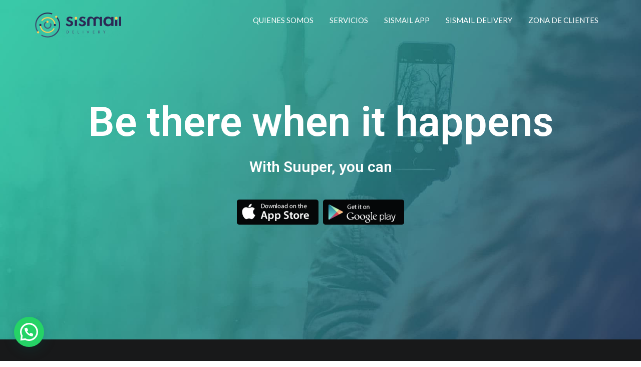

--- FILE ---
content_type: text/html; charset=UTF-8
request_url: http://www.sismailweb.com/home-app-2/
body_size: 13335
content:
<!DOCTYPE html>
<!--[if lt IE 7]>      <html class="no-js lt-ie9 lt-ie8 lt-ie7" lang="es"> <![endif]-->
<!--[if IE 7]>         <html class="no-js lt-ie9 lt-ie8" lang="es"> <![endif]-->
<!--[if IE 8]>         <html class="no-js lt-ie9" lang="es"> <![endif]-->
<!--[if gt IE 8]><!--> <html class="no-js" lang="es"> <!--<![endif]-->
<head>
  <meta charset="UTF-8">
  <meta name="viewport" content="width=device-width, initial-scale=1.0">
  <link rel="alternate" type="application/rss+xml" title="SISMAIL Feed" href="http://www.sismailweb.com//feed/">
<title>Home &#8211; App 2 &#8211; SISMAIL</title>
<meta name='robots' content='max-image-preview:large' />
<link rel='dns-prefetch' href='//s.w.org' />
<link href='https://fonts.gstatic.com' crossorigin rel='preconnect' />
<link rel="alternate" type="application/rss+xml" title="SISMAIL &raquo; Feed" href="http://www.sismailweb.com/feed/" />
<link rel="alternate" type="application/rss+xml" title="SISMAIL &raquo; Feed de los comentarios" href="http://www.sismailweb.com/comments/feed/" />
		<script type="text/javascript">
			window._wpemojiSettings = {"baseUrl":"https:\/\/s.w.org\/images\/core\/emoji\/13.0.1\/72x72\/","ext":".png","svgUrl":"https:\/\/s.w.org\/images\/core\/emoji\/13.0.1\/svg\/","svgExt":".svg","source":{"concatemoji":"http:\/\/www.sismailweb.com\/wp-includes\/js\/wp-emoji-release.min.js?ver=5.7.14"}};
			!function(e,a,t){var n,r,o,i=a.createElement("canvas"),p=i.getContext&&i.getContext("2d");function s(e,t){var a=String.fromCharCode;p.clearRect(0,0,i.width,i.height),p.fillText(a.apply(this,e),0,0);e=i.toDataURL();return p.clearRect(0,0,i.width,i.height),p.fillText(a.apply(this,t),0,0),e===i.toDataURL()}function c(e){var t=a.createElement("script");t.src=e,t.defer=t.type="text/javascript",a.getElementsByTagName("head")[0].appendChild(t)}for(o=Array("flag","emoji"),t.supports={everything:!0,everythingExceptFlag:!0},r=0;r<o.length;r++)t.supports[o[r]]=function(e){if(!p||!p.fillText)return!1;switch(p.textBaseline="top",p.font="600 32px Arial",e){case"flag":return s([127987,65039,8205,9895,65039],[127987,65039,8203,9895,65039])?!1:!s([55356,56826,55356,56819],[55356,56826,8203,55356,56819])&&!s([55356,57332,56128,56423,56128,56418,56128,56421,56128,56430,56128,56423,56128,56447],[55356,57332,8203,56128,56423,8203,56128,56418,8203,56128,56421,8203,56128,56430,8203,56128,56423,8203,56128,56447]);case"emoji":return!s([55357,56424,8205,55356,57212],[55357,56424,8203,55356,57212])}return!1}(o[r]),t.supports.everything=t.supports.everything&&t.supports[o[r]],"flag"!==o[r]&&(t.supports.everythingExceptFlag=t.supports.everythingExceptFlag&&t.supports[o[r]]);t.supports.everythingExceptFlag=t.supports.everythingExceptFlag&&!t.supports.flag,t.DOMReady=!1,t.readyCallback=function(){t.DOMReady=!0},t.supports.everything||(n=function(){t.readyCallback()},a.addEventListener?(a.addEventListener("DOMContentLoaded",n,!1),e.addEventListener("load",n,!1)):(e.attachEvent("onload",n),a.attachEvent("onreadystatechange",function(){"complete"===a.readyState&&t.readyCallback()})),(n=t.source||{}).concatemoji?c(n.concatemoji):n.wpemoji&&n.twemoji&&(c(n.twemoji),c(n.wpemoji)))}(window,document,window._wpemojiSettings);
		</script>
		<style type="text/css">
img.wp-smiley,
img.emoji {
	display: inline !important;
	border: none !important;
	box-shadow: none !important;
	height: 1em !important;
	width: 1em !important;
	margin: 0 .07em !important;
	vertical-align: -0.1em !important;
	background: none !important;
	padding: 0 !important;
}
</style>
	<link rel='stylesheet' id='formidable-css'  href='http://www.sismailweb.com/wp-content/plugins/formidable/css/formidableforms.css?ver=329649' type='text/css' media='all' />
<link rel='stylesheet' id='themo-icons-css'  href='http://www.sismailweb.com/wp-content/plugins/th-widget-pack/assets/icons/icons.css?ver=2.1.1' type='text/css' media='all' />
<link rel='stylesheet' id='wp-block-library-css'  href='http://www.sismailweb.com/wp-includes/css/dist/block-library/style.min.css?ver=5.7.14' type='text/css' media='all' />
<link rel='stylesheet' id='contact-form-7-css'  href='http://www.sismailweb.com/wp-content/plugins/contact-form-7/includes/css/styles.css?ver=5.4' type='text/css' media='all' />
<link rel='stylesheet' id='thhf-style-css'  href='http://www.sismailweb.com/wp-content/plugins/th-widget-pack/header-footer/assets/css/header-footer-elementor.css?ver=2.1.1' type='text/css' media='all' />
<link rel='stylesheet' id='elementor-icons-css'  href='http://www.sismailweb.com/wp-content/plugins/elementor/assets/lib/eicons/css/elementor-icons.min.css?ver=5.10.0' type='text/css' media='all' />
<link rel='stylesheet' id='elementor-animations-css'  href='http://www.sismailweb.com/wp-content/plugins/elementor/assets/lib/animations/animations.min.css?ver=3.1.1' type='text/css' media='all' />
<link rel='stylesheet' id='elementor-frontend-legacy-css'  href='http://www.sismailweb.com/wp-content/plugins/elementor/assets/css/frontend-legacy.min.css?ver=3.1.1' type='text/css' media='all' />
<link rel='stylesheet' id='elementor-frontend-css'  href='http://www.sismailweb.com/wp-content/plugins/elementor/assets/css/frontend.min.css?ver=3.1.1' type='text/css' media='all' />
<link rel='stylesheet' id='elementor-post-15-css'  href='http://www.sismailweb.com/wp-content/uploads/elementor/css/post-15.css?ver=1617000586' type='text/css' media='all' />
<link rel='stylesheet' id='font-awesome-5-all-css'  href='http://www.sismailweb.com/wp-content/plugins/elementor/assets/lib/font-awesome/css/all.min.css?ver=3.1.1' type='text/css' media='all' />
<link rel='stylesheet' id='font-awesome-4-shim-css'  href='http://www.sismailweb.com/wp-content/plugins/elementor/assets/lib/font-awesome/css/v4-shims.min.css?ver=3.1.1' type='text/css' media='all' />
<link rel='stylesheet' id='elementor-global-css'  href='http://www.sismailweb.com/wp-content/uploads/elementor/css/global.css?ver=1617000586' type='text/css' media='all' />
<link rel='stylesheet' id='elementor-post-210-css'  href='http://www.sismailweb.com/wp-content/uploads/elementor/css/post-210.css?ver=1617797905' type='text/css' media='all' />
<link rel='stylesheet' id='thhf-widgets-style-css'  href='http://www.sismailweb.com/wp-content/plugins/th-widget-pack/header-footer/inc/widgets-css/frontend.css?ver=2.1.1' type='text/css' media='all' />
<link rel='stylesheet' id='joinchat-css'  href='http://www.sismailweb.com/wp-content/plugins/creame-whatsapp-me/public/css/joinchat.min.css?ver=4.1.11' type='text/css' media='all' />
<style id='joinchat-inline-css' type='text/css'>
.joinchat{ --red:255; --green:255; --blue:255; }
</style>
<link rel='stylesheet' id='font-awesome-css'  href='http://www.sismailweb.com/wp-content/plugins/elementor/assets/lib/font-awesome/css/font-awesome.min.css?ver=4.7.0' type='text/css' media='all' />
<link rel='stylesheet' id='roots_app-css'  href='http://www.sismailweb.com/wp-content/themes/stratusx/assets/css/app.css?ver=1' type='text/css' media='all' />
<link rel='stylesheet' id='roots_child-css'  href='http://www.sismailweb.com/wp-content/themes/stratusx-child/style.css?ver=5.7.14' type='text/css' media='all' />
<link rel='stylesheet' id='google-fonts-1-css'  href='https://fonts.googleapis.com/css?family=Roboto%3A100%2C100italic%2C200%2C200italic%2C300%2C300italic%2C400%2C400italic%2C500%2C500italic%2C600%2C600italic%2C700%2C700italic%2C800%2C800italic%2C900%2C900italic%7CRoboto+Slab%3A100%2C100italic%2C200%2C200italic%2C300%2C300italic%2C400%2C400italic%2C500%2C500italic%2C600%2C600italic%2C700%2C700italic%2C800%2C800italic%2C900%2C900italic&#038;ver=5.7.14' type='text/css' media='all' />
<link rel='stylesheet' id='elementor-icons-shared-0-css'  href='http://www.sismailweb.com/wp-content/plugins/elementor/assets/lib/font-awesome/css/fontawesome.min.css?ver=5.15.1' type='text/css' media='all' />
<link rel='stylesheet' id='elementor-icons-fa-solid-css'  href='http://www.sismailweb.com/wp-content/plugins/elementor/assets/lib/font-awesome/css/solid.min.css?ver=5.15.1' type='text/css' media='all' />
<script type='text/javascript' src='http://www.sismailweb.com/wp-content/plugins/elementor/assets/lib/font-awesome/js/v4-shims.min.js?ver=3.1.1' id='font-awesome-4-shim-js'></script>
<script type='text/javascript' src='http://www.sismailweb.com/wp-includes/js/jquery/jquery.min.js?ver=3.5.1' id='jquery-core-js'></script>
<script type='text/javascript' src='http://www.sismailweb.com/wp-includes/js/jquery/jquery-migrate.min.js?ver=3.3.2' id='jquery-migrate-js'></script>
<link rel="https://api.w.org/" href="http://www.sismailweb.com/wp-json/" /><link rel="alternate" type="application/json" href="http://www.sismailweb.com/wp-json/wp/v2/pages/210" /><link rel="EditURI" type="application/rsd+xml" title="RSD" href="http://www.sismailweb.com/xmlrpc.php?rsd" />
<link rel="wlwmanifest" type="application/wlwmanifest+xml" href="http://www.sismailweb.com/wp-includes/wlwmanifest.xml" /> 
<meta name="generator" content="WordPress 5.7.14" />
<link rel="canonical" href="http://www.sismailweb.com/home-app-2/" />
<link rel='shortlink' href='http://www.sismailweb.com/?p=210' />
<link rel="alternate" type="application/json+oembed" href="http://www.sismailweb.com/wp-json/oembed/1.0/embed?url=http%3A%2F%2Fwww.sismailweb.com%2Fhome-app-2%2F" />
<link rel="alternate" type="text/xml+oembed" href="http://www.sismailweb.com/wp-json/oembed/1.0/embed?url=http%3A%2F%2Fwww.sismailweb.com%2Fhome-app-2%2F&#038;format=xml" />
<!--[if lt IE 9]>
<script src="http://www.sismailweb.com/wp-content/themes/stratusx/assets/js/vendor/html5shiv.min.js"></script>
<script src="http://www.sismailweb.com/wp-content/themes/stratusx/assets/js/vendor/respond.min.js"></script>
<![endif]-->
<link rel="icon" href="http://www.sismailweb.com/wp-content/uploads/2021/03/icono_sismail_3-80x80.png" sizes="32x32" />
<link rel="icon" href="http://www.sismailweb.com/wp-content/uploads/2021/03/icono_sismail_3.png" sizes="192x192" />
<link rel="apple-touch-icon" href="http://www.sismailweb.com/wp-content/uploads/2021/03/icono_sismail_3.png" />
<meta name="msapplication-TileImage" content="http://www.sismailweb.com/wp-content/uploads/2021/03/icono_sismail_3.png" />
		<style type="text/css" id="wp-custom-css">
			li.vic-color-text > a {
	color: #5d5d5d !important;
}		</style>
		<style id="kirki-inline-styles">#logo img{max-height:50px;width:auto;}.navbar .navbar-nav{margin-top:15px;}.navbar .navbar-toggle{top:15px;}.themo_cart_icon{margin-top:calc(15px + 12px);}.btn-cta-primary,.navbar .navbar-nav>li>a:hover:after,.navbar .navbar-nav>li.active>a:after,.navbar .navbar-nav>li.active>a:hover:after,.navbar .navbar-nav>li.active>a:focus:after,form input[type=submit],html .woocommerce a.button.alt,html .woocommerce-page a.button.alt,html .woocommerce a.button,html .woocommerce-page a.button,.woocommerce #respond input#submit.alt:hover,.woocommerce a.button.alt:hover,.woocommerce #respond input#submit.alt, .woocommerce button.button.alt, .woocommerce input.button.alt, .woocommerce button.button.alt:hover,.woocommerce input.button.alt:hover,.woocommerce #respond input#submit.disabled,.woocommerce #respond input#submit:disabled,.woocommerce #respond input#submit:disabled[disabled],.woocommerce a.button.disabled,.woocommerce a.button:disabled,.woocommerce a.button:disabled[disabled],.woocommerce button.button.disabled,.woocommerce button.button:disabled,.woocommerce button.button:disabled[disabled],.woocommerce input.button.disabled,.woocommerce input.button:disabled,.woocommerce input.button:disabled[disabled],.woocommerce #respond input#submit.disabled:hover,.woocommerce #respond input#submit:disabled:hover,.woocommerce #respond input#submit:disabled[disabled]:hover,.woocommerce a.button.disabled:hover,.woocommerce a.button:disabled:hover,.woocommerce a.button:disabled[disabled]:hover,.woocommerce button.button.disabled:hover,.woocommerce button.button:disabled:hover,.woocommerce button.button:disabled[disabled]:hover,.woocommerce input.button.disabled:hover,.woocommerce input.button:disabled:hover,.woocommerce input.button:disabled[disabled]:hover,.woocommerce #respond input#submit.alt.disabled,.woocommerce #respond input#submit.alt.disabled:hover,.woocommerce #respond input#submit.alt:disabled,.woocommerce #respond input#submit.alt:disabled:hover,.woocommerce #respond input#submit.alt:disabled[disabled],.woocommerce #respond input#submit.alt:disabled[disabled]:hover,.woocommerce a.button.alt.disabled,.woocommerce a.button.alt.disabled:hover,.woocommerce a.button.alt:disabled,.woocommerce a.button.alt:disabled:hover,.woocommerce a.button.alt:disabled[disabled],.woocommerce a.button.alt:disabled[disabled]:hover,.woocommerce button.button.alt.disabled,.woocommerce button.button.alt.disabled:hover,.woocommerce button.button.alt:disabled,.woocommerce button.button.alt:disabled:hover,.woocommerce button.button.alt:disabled[disabled],.woocommerce button.button.alt:disabled[disabled]:hover,.woocommerce input.button.alt.disabled,.woocommerce input.button.alt.disabled:hover,.woocommerce input.button.alt:disabled,.woocommerce input.button.alt:disabled:hover,.woocommerce input.button.alt:disabled[disabled],.woocommerce input.button.alt:disabled[disabled]:hover,p.demo_store,.woocommerce.widget_price_filter .ui-slider .ui-slider-handle,.th-conversion form input[type=submit],.th-conversion .with_frm_style input[type=submit],.th-pricing-column.th-highlight,.search-submit,.search-submit:hover,.widget .tagcloud a:hover,.footer .tagcloud a:hover,.btn-standard-primary-form form .frm_submit input[type=submit],.btn-standard-primary-form form .frm_submit input[type=submit]:hover,.btn-ghost-primary-form form .frm_submit input[type=submit]:hover,.btn-cta-primary-form form .frm_submit input[type=submit],.btn-cta-primary-form form .frm_submit input[type=submit]:hover,.th-widget-area form input[type=submit],.th-widget-area .with_frm_style .frm_submit input[type=submit],.elementor-widget-themo-header.elementor-view-stacked .th-header-wrap .elementor-icon,.elementor-widget-themo-service-block.elementor-view-stacked .th-service-block-w .elementor-icon{background-color:#045089;}a,.accent,.navbar .navbar-nav .dropdown-menu li.active a,.navbar .navbar-nav .dropdown-menu li a:hover,.navbar .navbar-nav .dropdown-menu li.active a:hover,.page-title h1,.inner-container>h1.entry-title,.woocommerce ul.products li.product .price,.woocommerce ul.products li.product .price del,.woocommerce .single-product .product .price,.woocommerce.single-product .product .price,.woocommerce .single-product .product .price ins,.woocommerce.single-product .product .price ins,.a2c-ghost.woocommerce a.button,.th-cta .th-cta-text span,.elementor-widget-themo-info-card .th-info-card-wrap .elementor-icon-box-title,.map-info h3,.th-pkg-content h3,.th-pricing-cost,#main-flex-slider .slides h1,.th-team-member-social a i:hover,.elementor-widget-toggle .elementor-toggle .elementor-toggle-title,.elementor-widget-toggle .elementor-toggle .elementor-toggle-title.active,.elementor-widget-toggle .elementor-toggle .elementor-toggle-icon,.elementor-widget-themo-header .th-header-wrap .elementor-icon,.elementor-widget-themo-header.elementor-view-default .th-header-wrap .elementor-icon,.elementor-widget-themo-service-block .th-service-block-w .elementor-icon,.elementor-widget-themo-service-block.elementor-view-default .th-service-block-w .elementor-icon,.elementor-widget-themo-header.elementor-view-framed .th-header-wrap .elementor-icon,.elementor-widget-themo-service-block.elementor-view-framed .th-service-block-w .elementor-icon{color:#045089;}.btn-standard-primary,.btn-ghost-primary:hover,.pager li>a:hover,.pager li>span:hover,.a2c-ghost.woocommerce a.button:hover{background-color:#045089;}.btn-standard-primary,.btn-ghost-primary:hover,.pager li>a:hover,.pager li>span:hover,.a2c-ghost.woocommerce a.button:hover,.btn-standard-primary-form form .frm_submit input[type=submit],.btn-standard-primary-form form .frm_submit input[type=submit]:hover,.btn-ghost-primary-form form .frm_submit input[type=submit]:hover,.btn-ghost-primary-form form .frm_submit input[type=submit]{border-color:#045089;}.btn-ghost-primary,.th-portfolio-filters a.current,.a2c-ghost.woocommerce a.button,.btn-ghost-primary-form form .frm_submit input[type=submit]{color:#045089;}.btn-ghost-primary,.th-portfolio-filters a.current,.a2c-ghost.woocommerce a.button,.elementor-widget-themo-header.elementor-view-framed .th-header-wrap .elementor-icon,.elementor-widget-themo-service-block.elementor-view-framed .th-service-block-w .elementor-icon{border-color:#045089;}form select:focus,form textarea:focus,form input:focus,.th-widget-area .widget select:focus,.search-form input:focus{border-color:#045089!important;}{color:#f96d64;}.btn-cta-accent,.a2c-cta.woocommerce a.button,.a2c-cta.woocommerce a.button:hover,.btn-standard-accent-form form .frm_submit input[type=submit],.btn-standard-accent-form form .frm_submit input[type=submit]:hover,.btn-ghost-accent-form form .frm_submit input[type=submit]:hover,.btn-cta-accent-form form .frm_submit input[type=submit],.btn-cta-accent-form form .frm_submit input[type=submit]:hover{background-color:#f96d64;}body #booked-profile-page input[type=submit].button-primary,body table.booked-calendar input[type=submit].button-primary,body .booked-modal input[type=submit].button-primary,body table.booked-calendar .booked-appt-list .timeslot .timeslot-people button,body #booked-profile-page .booked-profile-appt-list .appt-block.approved .status-block{background:#f96d64!important;}body #booked-profile-page input[type=submit].button-primary,body table.booked-calendar input[type=submit].button-primary,body .booked-modal input[type=submit].button-primary,body table.booked-calendar .booked-appt-list .timeslot .timeslot-people button,.btn-standard-accent-form form .frm_submit input[type=submit],.btn-standard-accent-form form .frm_submit input[type=submit]:hover,.btn-ghost-accent-form form .frm_submit input[type=submit]:hover,.btn-ghost-accent-form form .frm_submit input[type=submit]{border-color:#f96d64!important;}.btn-standard-accent,.btn-ghost-accent:hover{background-color:#f96d64;border-color:#f96d64;}.btn-ghost-accent,.btn-ghost-accent-form form .frm_submit input[type=submit]{color:#f96d64;}.btn-ghost-accent{border-color:#f96d64;}.h1,.h2,.h3,.h4,.h5,.h6,h1,h2,h3,h4,h5,h6{font-family:Lato;font-weight:400;}body,p,li{font-family:Lato;font-size:16px;font-weight:400;line-height:1.65;color:#2c2955;}.navbar .navbar-nav > li > a, .navbar .navbar-nav > li > a:hover, .navbar .navbar-nav > li.active > a, .navbar .navbar-nav > li.active > a:hover, .navbar .navbar-nav > li.active > a:focus, .navbar .navbar-nav > li.th-accent{font-family:Lato;font-size:15px;font-weight:400;color:#2c2955;}/* latin-ext */
@font-face {
  font-family: 'Lato';
  font-style: normal;
  font-weight: 400;
  font-display: swap;
  src: url(http://www.sismailweb.com/wp-content/fonts/lato/font) format('woff');
  unicode-range: U+0100-02BA, U+02BD-02C5, U+02C7-02CC, U+02CE-02D7, U+02DD-02FF, U+0304, U+0308, U+0329, U+1D00-1DBF, U+1E00-1E9F, U+1EF2-1EFF, U+2020, U+20A0-20AB, U+20AD-20C0, U+2113, U+2C60-2C7F, U+A720-A7FF;
}
/* latin */
@font-face {
  font-family: 'Lato';
  font-style: normal;
  font-weight: 400;
  font-display: swap;
  src: url(http://www.sismailweb.com/wp-content/fonts/lato/font) format('woff');
  unicode-range: U+0000-00FF, U+0131, U+0152-0153, U+02BB-02BC, U+02C6, U+02DA, U+02DC, U+0304, U+0308, U+0329, U+2000-206F, U+20AC, U+2122, U+2191, U+2193, U+2212, U+2215, U+FEFF, U+FFFD;
}/* vietnamese */
@font-face {
  font-family: 'Lexend Deca';
  font-style: normal;
  font-weight: 400;
  font-display: swap;
  src: url(http://www.sismailweb.com/wp-content/fonts/lexend-deca/font) format('woff');
  unicode-range: U+0102-0103, U+0110-0111, U+0128-0129, U+0168-0169, U+01A0-01A1, U+01AF-01B0, U+0300-0301, U+0303-0304, U+0308-0309, U+0323, U+0329, U+1EA0-1EF9, U+20AB;
}
/* latin-ext */
@font-face {
  font-family: 'Lexend Deca';
  font-style: normal;
  font-weight: 400;
  font-display: swap;
  src: url(http://www.sismailweb.com/wp-content/fonts/lexend-deca/font) format('woff');
  unicode-range: U+0100-02BA, U+02BD-02C5, U+02C7-02CC, U+02CE-02D7, U+02DD-02FF, U+0304, U+0308, U+0329, U+1D00-1DBF, U+1E00-1E9F, U+1EF2-1EFF, U+2020, U+20A0-20AB, U+20AD-20C0, U+2113, U+2C60-2C7F, U+A720-A7FF;
}
/* latin */
@font-face {
  font-family: 'Lexend Deca';
  font-style: normal;
  font-weight: 400;
  font-display: swap;
  src: url(http://www.sismailweb.com/wp-content/fonts/lexend-deca/font) format('woff');
  unicode-range: U+0000-00FF, U+0131, U+0152-0153, U+02BB-02BC, U+02C6, U+02DA, U+02DC, U+0304, U+0308, U+0329, U+2000-206F, U+20AC, U+2122, U+2191, U+2193, U+2212, U+2215, U+FEFF, U+FFFD;
}</style>	<!-- Google Tag Manager -->
<script>(function(w,d,s,l,i){w[l]=w[l]||[];w[l].push({'gtm.start':
new Date().getTime(),event:'gtm.js'});var f=d.getElementsByTagName(s)[0],
j=d.createElement(s),dl=l!='dataLayer'?'&l='+l:'';j.async=true;j.src=
'https://www.googletagmanager.com/gtm.js?id='+i+dl;f.parentNode.insertBefore(j,f);
})(window,document,'script','dataLayer','GTM-TB86S7R');</script>
<!-- End Google Tag Manager -->
</head>


<body class="page-template-default page page-id-210 ehf-template-stratusx ehf-stylesheet-stratusx-child elementor-default elementor-kit-15 elementor-page elementor-page-210 th-sticky-header">
<!-- Google Tag Manager (noscript) -->
<noscript><iframe src="https://www.googletagmanager.com/ns.html?id=GTM-TB86S7R"
height="0" width="0" style="display:none;visibility:hidden"></iframe></noscript>
<!-- End Google Tag Manager (noscript) -->
        <!-- Preloader Start -->
        <div id="loader-wrapper">
            <div id="loader"></div>
            <div class="loader-section section-left"></div>
            <div class="loader-section section-right"></div>
        </div>
        <!-- Preloader End -->
    



  
<header class="banner navbar navbar-default navbar-static-top " role="banner" data-transparent-header="true">
    	<div class="container">
        <div class="navbar-header">
            <button type="button" class="navbar-toggle collapsed" data-toggle="collapse" data-target=".navbar-collapse">
                <span class="sr-only">Toggle navigation</span>
                <span class="icon-bar"></span>
                <span class="icon-bar"></span>
                <span class="icon-bar"></span>
            </button>
            <div id="logo">
                <a href="http://www.sismailweb.com/">
                   	                        <img data-rjs="2" class="logo-trans logo-reg" src="http://www.sismailweb.com/wp-content/uploads/2021/04/logo_inicio_3-343x100.png"  height='50' width='172'   alt="SISMAIL" />
                                        <img data-rjs="2" class="logo-main logo-reg" src="http://www.sismailweb.com/wp-content/uploads/2021/04/logo_inicio_3-343x100.png"  height='50' width='172'   alt="SISMAIL" />
				</a>
            </div>
        </div>

        
        <nav class="collapse navbar-collapse bs-navbar-collapse" role="navigation">
            <ul id="menu-main-menu" class="nav navbar-nav"><li class="menu-item menu-item-type-custom menu-item-object-custom menu-item-599"><a href="http://sismailweb.com/quienes-somos">QUIENES SOMOS</a></li>
<li class="menu-item menu-item-type-custom menu-item-object-custom menu-item-404"><a href="http://sismailweb.com/servicios">SERVICIOS</a></li>
<li class="menu-item menu-item-type-custom menu-item-object-custom menu-item-598"><a href="http:///sismailweb.com/sismail-app">SISMAIL APP</a></li>
<li class="menu-item menu-item-type-custom menu-item-object-custom menu-item-1782"><a href="http://sismailweb.com/sismail-delivery">SISMAIL DELIVERY</a></li>
<li class="menu-item menu-item-type-custom menu-item-object-custom menu-item-597"><a href="http://smart.sismailweb.com/">ZONA DE CLIENTES</a></li>
</ul>        </nav>
	</div>
</header>
  <div class="wrap" role="document">
  
    <div class="content">

        
<div class="inner-container">
	
	
        <section class="content-editor">
    		<div data-elementor-type="wp-post" data-elementor-id="210" class="elementor elementor-210" data-elementor-settings="[]">
						<div class="elementor-inner">
							<div class="elementor-section-wrap">
							<section class="elementor-section elementor-top-section elementor-element elementor-element-l5otpwy elementor-section-height-min-height elementor-section-boxed elementor-section-height-default elementor-section-items-middle" data-id="l5otpwy" data-element_type="section" data-settings="{&quot;background_background&quot;:&quot;classic&quot;}">
						<div class="elementor-container elementor-column-gap-default">
							<div class="elementor-row">
					<div class="elementor-column elementor-col-100 elementor-top-column elementor-element elementor-element-4rbmdwb" data-id="4rbmdwb" data-element_type="column">
			<div class="elementor-column-wrap elementor-element-populated">
							<div class="elementor-widget-wrap">
						<div class="elementor-element elementor-element-88vslpb elementor-view-default elementor-position-top elementor-invisible elementor-widget elementor-widget-themo-header" data-id="88vslpb" data-element_type="widget" data-settings="{&quot;_animation&quot;:&quot;fadeInUp&quot;}" data-widget_type="themo-header.default">
				<div class="elementor-widget-container">
					<div class="th-header-wrap">
        <div class="elementor-icon-box-wrapper ">
                            <div class="elementor-icon-box-content">
                    <h1 class="elementor-icon-box-title">
                        <span >Be there when it happens</span>
                    </h1>
                                        <p class="elementor-icon-box-description"></p>

                                    </div>
            </div>

        </div>

				</div>
				</div>
				<div class="elementor-element elementor-element-1198bc9 elementor-invisible elementor-widget elementor-widget-heading" data-id="1198bc9" data-element_type="widget" data-settings="{&quot;_animation&quot;:&quot;fadeInUp&quot;,&quot;_animation_delay&quot;:150}" data-widget_type="heading.default">
				<div class="elementor-widget-container">
			<h3 class="elementor-heading-title elementor-size-default">With Suuper, you can</h3>		</div>
				</div>
				<div class="elementor-element elementor-element-b8ebeeb elementor-widget elementor-widget-spacer" data-id="b8ebeeb" data-element_type="widget" data-widget_type="spacer.default">
				<div class="elementor-widget-container">
					<div class="elementor-spacer">
			<div class="elementor-spacer-inner"></div>
		</div>
				</div>
				</div>
				<div class="elementor-element elementor-element-a729408 th-btn-align-center elementor-invisible elementor-widget elementor-widget-themo-button" data-id="a729408" data-element_type="widget" data-settings="{&quot;_animation&quot;:&quot;fadeInUp&quot;,&quot;_animation_delay&quot;:300}" data-widget_type="themo-button.default">
				<div class="elementor-widget-container">
			
                                            <a class="btn-1 th-btn btn-image" href="#0">
                    <img width="260" height="80" src="http://www.sismailweb.com/wp-content/uploads/2017/09/app_store_button-260x80.png" class="" alt="" loading="lazy" />                </a>
                    
                                    <a class="btn-2 th-btn btn-image" href="#0">
                    <img width="260" height="80" src="http://www.sismailweb.com/wp-content/uploads/2017/09/google_play_button-260x80.png" class="" alt="" loading="lazy" />                </a>
                    
				</div>
				</div>
				<div class="elementor-element elementor-element-c2gbrev elementor-widget elementor-widget-spacer" data-id="c2gbrev" data-element_type="widget" data-widget_type="spacer.default">
				<div class="elementor-widget-container">
					<div class="elementor-spacer">
			<div class="elementor-spacer-inner"></div>
		</div>
				</div>
				</div>
						</div>
					</div>
		</div>
								</div>
					</div>
		</section>
				<section class="elementor-section elementor-top-section elementor-element elementor-element-pda2s58 elementor-section-boxed elementor-section-height-default elementor-section-height-default" data-id="pda2s58" data-element_type="section" data-settings="{&quot;background_background&quot;:&quot;classic&quot;}">
						<div class="elementor-container elementor-column-gap-default">
							<div class="elementor-row">
					<div class="elementor-column elementor-col-100 elementor-top-column elementor-element elementor-element-e5z7wvc" data-id="e5z7wvc" data-element_type="column">
			<div class="elementor-column-wrap elementor-element-populated">
							<div class="elementor-widget-wrap">
						<div class="elementor-element elementor-element-g5ke19v elementor-widget elementor-widget-spacer" data-id="g5ke19v" data-element_type="widget" data-widget_type="spacer.default">
				<div class="elementor-widget-container">
					<div class="elementor-spacer">
			<div class="elementor-spacer-inner"></div>
		</div>
				</div>
				</div>
				<div class="elementor-element elementor-element-wf4mr0y elementor-arrows-position-inside elementor-invisible elementor-widget elementor-widget-image-carousel" data-id="wf4mr0y" data-element_type="widget" data-settings="{&quot;navigation&quot;:&quot;arrows&quot;,&quot;_animation&quot;:&quot;fadeInUp&quot;,&quot;autoplay&quot;:&quot;yes&quot;,&quot;pause_on_hover&quot;:&quot;yes&quot;,&quot;pause_on_interaction&quot;:&quot;yes&quot;,&quot;autoplay_speed&quot;:5000,&quot;infinite&quot;:&quot;yes&quot;,&quot;speed&quot;:500}" data-widget_type="image-carousel.default">
				<div class="elementor-widget-container">
					<div class="elementor-image-carousel-wrapper swiper-container" dir="ltr">
			<div class="elementor-image-carousel swiper-wrapper">
				<div class="swiper-slide"><figure class="swiper-slide-inner"><img class="swiper-slide-image" src="http://www.sismailweb.com/wp-content/uploads/2017/09/tech-reviews.png" alt="tech-reviews" /></figure></div><div class="swiper-slide"><figure class="swiper-slide-inner"><img class="swiper-slide-image" src="http://www.sismailweb.com/wp-content/uploads/2017/09/las-santos-times.png" alt="las-santos-times" /></figure></div><div class="swiper-slide"><figure class="swiper-slide-inner"><img class="swiper-slide-image" src="http://www.sismailweb.com/wp-content/uploads/2017/09/info-daily.png" alt="info-daily" /></figure></div><div class="swiper-slide"><figure class="swiper-slide-inner"><img class="swiper-slide-image" src="http://www.sismailweb.com/wp-content/uploads/2017/09/komodo.png" alt="komodo" /></figure></div>			</div>
																<div class="elementor-swiper-button elementor-swiper-button-prev">
						<i class="eicon-chevron-left" aria-hidden="true"></i>
						<span class="elementor-screen-only">Previous</span>
					</div>
					<div class="elementor-swiper-button elementor-swiper-button-next">
						<i class="eicon-chevron-right" aria-hidden="true"></i>
						<span class="elementor-screen-only">Next</span>
					</div>
									</div>
				</div>
				</div>
				<div class="elementor-element elementor-element-ormn0c9 elementor-widget elementor-widget-spacer" data-id="ormn0c9" data-element_type="widget" data-widget_type="spacer.default">
				<div class="elementor-widget-container">
					<div class="elementor-spacer">
			<div class="elementor-spacer-inner"></div>
		</div>
				</div>
				</div>
						</div>
					</div>
		</div>
								</div>
					</div>
		</section>
				<section class="elementor-section elementor-top-section elementor-element elementor-element-rjqj06b elementor-section-boxed elementor-section-height-default elementor-section-height-default" data-id="rjqj06b" data-element_type="section">
						<div class="elementor-container elementor-column-gap-default">
							<div class="elementor-row">
					<div class="elementor-column elementor-col-100 elementor-top-column elementor-element elementor-element-amiosko" data-id="amiosko" data-element_type="column">
			<div class="elementor-column-wrap elementor-element-populated">
							<div class="elementor-widget-wrap">
						<div class="elementor-element elementor-element-hjypt2l elementor-widget elementor-widget-spacer" data-id="hjypt2l" data-element_type="widget" data-widget_type="spacer.default">
				<div class="elementor-widget-container">
					<div class="elementor-spacer">
			<div class="elementor-spacer-inner"></div>
		</div>
				</div>
				</div>
				<div class="elementor-element elementor-element-fvlnc2f elementor-view-default elementor-position-top elementor-widget elementor-widget-themo-header" data-id="fvlnc2f" data-element_type="widget" data-widget_type="themo-header.default">
				<div class="elementor-widget-container">
					<div class="th-header-wrap">
        <div class="elementor-icon-box-wrapper th-show-icon">
                            <div class="elementor-icon-box-icon th-icon-size-sm">
                    <span class="elementor-icon " >
                        <i class="th-linea icon-music-volume-up" aria-hidden="true" fff></i>                    </span>
                </div>
                                <div class="elementor-icon-box-content">
                    <h3 class="elementor-icon-box-title">
                        <span >Never miss another event again</span>
                    </h3>
                                        <p class="elementor-icon-box-description">Lorem ipsum dolor sit amet, consectetur adipiscing elit. Sed vel turpis sed felis finibus scelerisque. Sed et facilisis urna. Vestibulum vehicula scelerisque pellentesque. Suspendisse at dolor leo. Integer ac luctus nisi, a scelerisque odio. Integer non nisl eu ligula semper dictum.</p>

                                    </div>
            </div>

        </div>

				</div>
				</div>
				<div class="elementor-element elementor-element-2tl2fdf elementor-widget elementor-widget-spacer" data-id="2tl2fdf" data-element_type="widget" data-widget_type="spacer.default">
				<div class="elementor-widget-container">
					<div class="elementor-spacer">
			<div class="elementor-spacer-inner"></div>
		</div>
				</div>
				</div>
						</div>
					</div>
		</div>
								</div>
					</div>
		</section>
				<section class="elementor-section elementor-top-section elementor-element elementor-element-pvtvkxm elementor-section-boxed elementor-section-height-default elementor-section-height-default" data-id="pvtvkxm" data-element_type="section" data-settings="{&quot;background_background&quot;:&quot;classic&quot;}">
						<div class="elementor-container elementor-column-gap-default">
							<div class="elementor-row">
					<div class="elementor-column elementor-col-100 elementor-top-column elementor-element elementor-element-1b32il9" data-id="1b32il9" data-element_type="column">
			<div class="elementor-column-wrap elementor-element-populated">
							<div class="elementor-widget-wrap">
						<div class="elementor-element elementor-element-6k3glce elementor-widget elementor-widget-spacer" data-id="6k3glce" data-element_type="widget" data-widget_type="spacer.default">
				<div class="elementor-widget-container">
					<div class="elementor-spacer">
			<div class="elementor-spacer-inner"></div>
		</div>
				</div>
				</div>
				<section class="elementor-section elementor-inner-section elementor-element elementor-element-tton0nj elementor-reverse-mobile elementor-section-boxed elementor-section-height-default elementor-section-height-default" data-id="tton0nj" data-element_type="section">
						<div class="elementor-container elementor-column-gap-default">
							<div class="elementor-row">
					<div class="elementor-column elementor-col-50 elementor-inner-column elementor-element elementor-element-papec3u" data-id="papec3u" data-element_type="column">
			<div class="elementor-column-wrap elementor-element-populated">
							<div class="elementor-widget-wrap">
						<div class="elementor-element elementor-element-tth70bj elementor-widget elementor-widget-image" data-id="tth70bj" data-element_type="widget" data-widget_type="image.default">
				<div class="elementor-widget-container">
					<div class="elementor-image">
										<img width="360" height="698" src="http://www.sismailweb.com/wp-content/uploads/2019/04/App2-iphone-fomo.jpg" class="attachment-full size-full" alt="" loading="lazy" srcset="http://www.sismailweb.com/wp-content/uploads/2019/04/App2-iphone-fomo.jpg 360w, http://www.sismailweb.com/wp-content/uploads/2019/04/App2-iphone-fomo-155x300.jpg 155w, http://www.sismailweb.com/wp-content/uploads/2019/04/App2-iphone-fomo-52x100.jpg 52w, http://www.sismailweb.com/wp-content/uploads/2019/04/App2-iphone-fomo-41x80.jpg 41w, http://www.sismailweb.com/wp-content/uploads/2019/04/App2-iphone-fomo-156x303.jpg 156w" sizes="(max-width: 360px) 100vw, 360px" />											</div>
				</div>
				</div>
						</div>
					</div>
		</div>
				<div class="elementor-column elementor-col-50 elementor-inner-column elementor-element elementor-element-7xqypzo" data-id="7xqypzo" data-element_type="column">
			<div class="elementor-column-wrap elementor-element-populated">
							<div class="elementor-widget-wrap">
						<div class="elementor-element elementor-element-39k5q6d elementor-view-default elementor-position-top elementor-invisible elementor-widget elementor-widget-themo-header" data-id="39k5q6d" data-element_type="widget" data-settings="{&quot;_animation&quot;:&quot;fadeInLeft&quot;}" data-widget_type="themo-header.default">
				<div class="elementor-widget-container">
					<div class="th-header-wrap">
        <div class="elementor-icon-box-wrapper ">
                            <div class="elementor-icon-box-content">
                    <h2 class="elementor-icon-box-title">
                        <span >FOMO? Forget It.</span>
                    </h2>
                                        <p class="elementor-icon-box-description">Lorem ipsum dolor sit amet, consectetur adipiscing elit. Quisque ut ullamcorper leo. Nunc posuere erat in augue mattis eleifend.</p>

                                    </div>
            </div>

        </div>

				</div>
				</div>
						</div>
					</div>
		</div>
								</div>
					</div>
		</section>
				<div class="elementor-element elementor-element-trwsmi3 elementor-widget elementor-widget-spacer" data-id="trwsmi3" data-element_type="widget" data-widget_type="spacer.default">
				<div class="elementor-widget-container">
					<div class="elementor-spacer">
			<div class="elementor-spacer-inner"></div>
		</div>
				</div>
				</div>
						</div>
					</div>
		</div>
								</div>
					</div>
		</section>
				<section class="elementor-section elementor-top-section elementor-element elementor-element-tio0dd9 elementor-section-boxed elementor-section-height-default elementor-section-height-default" data-id="tio0dd9" data-element_type="section" data-settings="{&quot;background_background&quot;:&quot;classic&quot;}">
						<div class="elementor-container elementor-column-gap-default">
							<div class="elementor-row">
					<div class="elementor-column elementor-col-100 elementor-top-column elementor-element elementor-element-dtfld46" data-id="dtfld46" data-element_type="column">
			<div class="elementor-column-wrap elementor-element-populated">
							<div class="elementor-widget-wrap">
						<div class="elementor-element elementor-element-akt4amd elementor-widget elementor-widget-spacer" data-id="akt4amd" data-element_type="widget" data-widget_type="spacer.default">
				<div class="elementor-widget-container">
					<div class="elementor-spacer">
			<div class="elementor-spacer-inner"></div>
		</div>
				</div>
				</div>
				<section class="elementor-section elementor-inner-section elementor-element elementor-element-p8k5i2d elementor-section-boxed elementor-section-height-default elementor-section-height-default" data-id="p8k5i2d" data-element_type="section">
						<div class="elementor-container elementor-column-gap-default">
							<div class="elementor-row">
					<div class="elementor-column elementor-col-50 elementor-inner-column elementor-element elementor-element-nqqu199" data-id="nqqu199" data-element_type="column">
			<div class="elementor-column-wrap elementor-element-populated">
							<div class="elementor-widget-wrap">
						<div class="elementor-element elementor-element-ce0tohp elementor-view-default elementor-position-top elementor-invisible elementor-widget elementor-widget-themo-header" data-id="ce0tohp" data-element_type="widget" data-settings="{&quot;_animation&quot;:&quot;fadeInRight&quot;}" data-widget_type="themo-header.default">
				<div class="elementor-widget-container">
					<div class="th-header-wrap">
        <div class="elementor-icon-box-wrapper ">
                            <div class="elementor-icon-box-content">
                    <h2 class="elementor-icon-box-title">
                        <span >Always be in the know</span>
                    </h2>
                                        <p class="elementor-icon-box-description">Lorem ipsum dolor sit amet, consectetur adipiscing elit. Quisque ut ullamcorper leo. Nunc posuere erat in augue mattis eleifend.</p>

                                    </div>
            </div>

        </div>

				</div>
				</div>
						</div>
					</div>
		</div>
				<div class="elementor-column elementor-col-50 elementor-inner-column elementor-element elementor-element-o4sk6v1" data-id="o4sk6v1" data-element_type="column">
			<div class="elementor-column-wrap elementor-element-populated">
							<div class="elementor-widget-wrap">
						<div class="elementor-element elementor-element-5msh9b4 elementor-widget elementor-widget-image" data-id="5msh9b4" data-element_type="widget" data-widget_type="image.default">
				<div class="elementor-widget-container">
					<div class="elementor-image">
										<img width="360" height="698" src="http://www.sismailweb.com/wp-content/uploads/2019/04/App2-iphone-always.jpg" class="attachment-full size-full" alt="" loading="lazy" srcset="http://www.sismailweb.com/wp-content/uploads/2019/04/App2-iphone-always.jpg 360w, http://www.sismailweb.com/wp-content/uploads/2019/04/App2-iphone-always-155x300.jpg 155w, http://www.sismailweb.com/wp-content/uploads/2019/04/App2-iphone-always-52x100.jpg 52w, http://www.sismailweb.com/wp-content/uploads/2019/04/App2-iphone-always-41x80.jpg 41w, http://www.sismailweb.com/wp-content/uploads/2019/04/App2-iphone-always-156x303.jpg 156w" sizes="(max-width: 360px) 100vw, 360px" />											</div>
				</div>
				</div>
						</div>
					</div>
		</div>
								</div>
					</div>
		</section>
				<div class="elementor-element elementor-element-kk5xq3w elementor-widget elementor-widget-spacer" data-id="kk5xq3w" data-element_type="widget" data-widget_type="spacer.default">
				<div class="elementor-widget-container">
					<div class="elementor-spacer">
			<div class="elementor-spacer-inner"></div>
		</div>
				</div>
				</div>
						</div>
					</div>
		</div>
								</div>
					</div>
		</section>
				<section class="elementor-section elementor-top-section elementor-element elementor-element-otn4ifz elementor-section-boxed elementor-section-height-default elementor-section-height-default" data-id="otn4ifz" data-element_type="section" data-settings="{&quot;background_background&quot;:&quot;classic&quot;}">
						<div class="elementor-container elementor-column-gap-wider">
							<div class="elementor-row">
					<div class="elementor-column elementor-col-50 elementor-top-column elementor-element elementor-element-en382ca" data-id="en382ca" data-element_type="column">
			<div class="elementor-column-wrap elementor-element-populated">
							<div class="elementor-widget-wrap">
						<div class="elementor-element elementor-element-ssqrp7z elementor-position-left elementor-view-default elementor-invisible elementor-widget elementor-widget-themo-service-block" data-id="ssqrp7z" data-element_type="widget" data-settings="{&quot;_animation&quot;:&quot;fadeInUp&quot;}" data-widget_type="themo-service-block.default">
				<div class="elementor-widget-container">
					<div class="th-service-block-w">
            <div class="elementor-icon-box-wrapper th-show-icon">
                                    <div class="elementor-icon-box-icon th-icon-size-md">
                        <span class="elementor-icon " >
                            <i class="th-linea icon-ecommerce-graph-increase" aria-hidden="true" fff></i>                        </span>
                    </div>
                                <div class="elementor-icon-box-content">
                    <h4 class="elementor-icon-box-title">
                        <span >Unlimited Upgrades</span>
                    </h4>
                    <p class="elementor-icon-box-description">Vestibulum id ligula porta felis euismod semper. Nullam quis risus eget urna mollis ornare vel eu vistos un surlace leo.</p>
                </div>
            </div>

        </div>

				</div>
				</div>
						</div>
					</div>
		</div>
				<div class="elementor-column elementor-col-50 elementor-top-column elementor-element elementor-element-e617dra" data-id="e617dra" data-element_type="column">
			<div class="elementor-column-wrap elementor-element-populated">
							<div class="elementor-widget-wrap">
						<div class="elementor-element elementor-element-oph9wl5 elementor-position-left elementor-view-default elementor-invisible elementor-widget elementor-widget-themo-service-block" data-id="oph9wl5" data-element_type="widget" data-settings="{&quot;_animation&quot;:&quot;fadeInUp&quot;,&quot;_animation_delay&quot;:150}" data-widget_type="themo-service-block.default">
				<div class="elementor-widget-container">
					<div class="th-service-block-w">
            <div class="elementor-icon-box-wrapper th-show-icon">
                                    <div class="elementor-icon-box-icon th-icon-size-md">
                        <span class="elementor-icon " >
                            <i class="th-linea icon-basic-sheet-multiple" aria-hidden="true" fff></i>                        </span>
                    </div>
                                <div class="elementor-icon-box-content">
                    <h4 class="elementor-icon-box-title">
                        <span >Easy Form Builder</span>
                    </h4>
                    <p class="elementor-icon-box-description">Vestibulum id ligula porta felis euismod semper. Nullam quis risus eget urna mollis ornare vel eu vistos.</p>
                </div>
            </div>

        </div>

				</div>
				</div>
						</div>
					</div>
		</div>
								</div>
					</div>
		</section>
				<section class="elementor-section elementor-top-section elementor-element elementor-element-rn2o4bg elementor-section-height-min-height elementor-section-boxed elementor-section-height-default elementor-section-items-middle" data-id="rn2o4bg" data-element_type="section" data-settings="{&quot;background_background&quot;:&quot;classic&quot;}">
							<div class="elementor-background-overlay"></div>
							<div class="elementor-container elementor-column-gap-default">
							<div class="elementor-row">
					<div class="elementor-column elementor-col-100 elementor-top-column elementor-element elementor-element-regzv8h" data-id="regzv8h" data-element_type="column">
			<div class="elementor-column-wrap elementor-element-populated">
							<div class="elementor-widget-wrap">
						<div class="elementor-element elementor-element-et17b3q elementor-widget elementor-widget-heading" data-id="et17b3q" data-element_type="widget" data-widget_type="heading.default">
				<div class="elementor-widget-container">
			<h2 class="elementor-heading-title elementor-size-default">Watch the video</h2>		</div>
				</div>
				<div class="elementor-element elementor-element-mxeohpl elementor-widget elementor-widget-spacer" data-id="mxeohpl" data-element_type="widget" data-widget_type="spacer.default">
				<div class="elementor-widget-container">
					<div class="elementor-spacer">
			<div class="elementor-spacer-inner"></div>
		</div>
				</div>
				</div>
				<div class="elementor-element elementor-element-zq0a4ik elementor-widget elementor-widget-shortcode" data-id="zq0a4ik" data-element_type="widget" data-widget_type="shortcode.default">
				<div class="elementor-widget-container">
					<div class="elementor-shortcode"><p style="text-align:center"><a href='https://www.youtube.com/watch?v=mW6hFttt_KE' class='elementor-icon' data-toggle='lightbox' data-width='1280'><i class='icon-large icon-light fa fa-play-circle-o'></i> </a></p></div>
				</div>
				</div>
						</div>
					</div>
		</div>
								</div>
					</div>
		</section>
				<section class="elementor-section elementor-top-section elementor-element elementor-element-ttjpboj elementor-section-boxed elementor-section-height-default elementor-section-height-default" data-id="ttjpboj" data-element_type="section" data-settings="{&quot;background_background&quot;:&quot;classic&quot;}">
						<div class="elementor-container elementor-column-gap-default">
							<div class="elementor-row">
					<div class="elementor-column elementor-col-100 elementor-top-column elementor-element elementor-element-andgmtp" data-id="andgmtp" data-element_type="column">
			<div class="elementor-column-wrap elementor-element-populated">
							<div class="elementor-widget-wrap">
						<div class="elementor-element elementor-element-jordbyz elementor-widget elementor-widget-spacer" data-id="jordbyz" data-element_type="widget" data-widget_type="spacer.default">
				<div class="elementor-widget-container">
					<div class="elementor-spacer">
			<div class="elementor-spacer-inner"></div>
		</div>
				</div>
				</div>
				<div class="elementor-element elementor-element-iqttgzp elementor-view-default elementor-position-top elementor-widget elementor-widget-themo-header" data-id="iqttgzp" data-element_type="widget" data-widget_type="themo-header.default">
				<div class="elementor-widget-container">
					<div class="th-header-wrap">
        <div class="elementor-icon-box-wrapper ">
                            <div class="elementor-icon-box-content">
                    <h3 class="elementor-icon-box-title">
                        <span >Feature Rich. No bloat.</span>
                    </h3>
                                        <p class="elementor-icon-box-description">Donec sit eget metus odio. Aliqua dolor metus in tincidunt condimentum.</p>

                                    </div>
            </div>

        </div>

				</div>
				</div>
				<div class="elementor-element elementor-element-ormfkth elementor-widget elementor-widget-spacer" data-id="ormfkth" data-element_type="widget" data-widget_type="spacer.default">
				<div class="elementor-widget-container">
					<div class="elementor-spacer">
			<div class="elementor-spacer-inner"></div>
		</div>
				</div>
				</div>
				<section class="elementor-section elementor-inner-section elementor-element elementor-element-oczaxix elementor-section-boxed elementor-section-height-default elementor-section-height-default" data-id="oczaxix" data-element_type="section">
						<div class="elementor-container elementor-column-gap-default">
							<div class="elementor-row">
					<div class="elementor-column elementor-col-33 elementor-inner-column elementor-element elementor-element-lvonpvb" data-id="lvonpvb" data-element_type="column">
			<div class="elementor-column-wrap elementor-element-populated">
							<div class="elementor-widget-wrap">
						<div class="elementor-element elementor-element-ndzwnbp elementor-widget elementor-widget-spacer" data-id="ndzwnbp" data-element_type="widget" data-widget_type="spacer.default">
				<div class="elementor-widget-container">
					<div class="elementor-spacer">
			<div class="elementor-spacer-inner"></div>
		</div>
				</div>
				</div>
				<div class="elementor-element elementor-element-srdgbwc elementor-position-right elementor-view-default elementor-invisible elementor-widget elementor-widget-themo-service-block" data-id="srdgbwc" data-element_type="widget" data-settings="{&quot;_animation&quot;:&quot;fadeInLeft&quot;}" data-widget_type="themo-service-block.default">
				<div class="elementor-widget-container">
					<div class="th-service-block-w">
            <div class="elementor-icon-box-wrapper th-show-icon">
                                    <div class="elementor-icon-box-icon th-icon-size-md">
                        <span class="elementor-icon " >
                            <i class="th-trip travelpack-lightning-bolt" aria-hidden="true" fff></i>                        </span>
                    </div>
                                <div class="elementor-icon-box-content">
                    <h4 class="elementor-icon-box-title">
                        <span >Easy Form Builder</span>
                    </h4>
                    <p class="elementor-icon-box-description">Vestibulum id ligula porta felis euismod semper. Nullam quis risus eget urna mollis ornare vel eu vistos.</p>
                </div>
            </div>

        </div>

				</div>
				</div>
				<div class="elementor-element elementor-element-tcqkqdq elementor-position-right elementor-view-default elementor-invisible elementor-widget elementor-widget-themo-service-block" data-id="tcqkqdq" data-element_type="widget" data-settings="{&quot;_animation&quot;:&quot;fadeInLeft&quot;}" data-widget_type="themo-service-block.default">
				<div class="elementor-widget-container">
					<div class="th-service-block-w">
            <div class="elementor-icon-box-wrapper th-show-icon">
                                    <div class="elementor-icon-box-icon th-icon-size-md">
                        <span class="elementor-icon " >
                            <i class="th-linea icon-basic-lightbulb" aria-hidden="true" fff></i>                        </span>
                    </div>
                                <div class="elementor-icon-box-content">
                    <h4 class="elementor-icon-box-title">
                        <span >Stunning Showcases</span>
                    </h4>
                    <p class="elementor-icon-box-description">Aliquam mollis quam sed mattis sodales. Morbi accumsan posuere iaculis. Donec a scelerisque magna.</p>
                </div>
            </div>

        </div>

				</div>
				</div>
				<div class="elementor-element elementor-element-xnbrahz elementor-position-right elementor-view-default elementor-invisible elementor-widget elementor-widget-themo-service-block" data-id="xnbrahz" data-element_type="widget" data-settings="{&quot;_animation&quot;:&quot;fadeInLeft&quot;}" data-widget_type="themo-service-block.default">
				<div class="elementor-widget-container">
					<div class="th-service-block-w">
            <div class="elementor-icon-box-wrapper th-show-icon">
                                    <div class="elementor-icon-box-icon th-icon-size-md">
                        <span class="elementor-icon " >
                            <i class="th-linea icon-music-shuffle-button" aria-hidden="true" fff></i>                        </span>
                    </div>
                                <div class="elementor-icon-box-content">
                    <h4 class="elementor-icon-box-title">
                        <span >Fully Customizable</span>
                    </h4>
                    <p class="elementor-icon-box-description">Sed convallis lectus a maximus luctus. Phasellus et metus mi. Donec consectetur a ante non.</p>
                </div>
            </div>

        </div>

				</div>
				</div>
						</div>
					</div>
		</div>
				<div class="elementor-column elementor-col-33 elementor-inner-column elementor-element elementor-element-qmyzqtk" data-id="qmyzqtk" data-element_type="column">
			<div class="elementor-column-wrap elementor-element-populated">
							<div class="elementor-widget-wrap">
						<div class="elementor-element elementor-element-hbgivri elementor-widget elementor-widget-image" data-id="hbgivri" data-element_type="widget" data-widget_type="image.default">
				<div class="elementor-widget-container">
					<div class="elementor-image">
										<img width="360" height="548" src="http://www.sismailweb.com/wp-content/uploads/2019/04/App2-double-screen.jpg" class="attachment-full size-full" alt="" loading="lazy" srcset="http://www.sismailweb.com/wp-content/uploads/2019/04/App2-double-screen.jpg 360w, http://www.sismailweb.com/wp-content/uploads/2019/04/App2-double-screen-197x300.jpg 197w, http://www.sismailweb.com/wp-content/uploads/2019/04/App2-double-screen-66x100.jpg 66w, http://www.sismailweb.com/wp-content/uploads/2019/04/App2-double-screen-53x80.jpg 53w, http://www.sismailweb.com/wp-content/uploads/2019/04/App2-double-screen-199x303.jpg 199w" sizes="(max-width: 360px) 100vw, 360px" />											</div>
				</div>
				</div>
						</div>
					</div>
		</div>
				<div class="elementor-column elementor-col-33 elementor-inner-column elementor-element elementor-element-ecligsd" data-id="ecligsd" data-element_type="column">
			<div class="elementor-column-wrap elementor-element-populated">
							<div class="elementor-widget-wrap">
						<div class="elementor-element elementor-element-jvgagwb elementor-widget elementor-widget-spacer" data-id="jvgagwb" data-element_type="widget" data-widget_type="spacer.default">
				<div class="elementor-widget-container">
					<div class="elementor-spacer">
			<div class="elementor-spacer-inner"></div>
		</div>
				</div>
				</div>
				<div class="elementor-element elementor-element-canvozw elementor-position-left elementor-view-default elementor-invisible elementor-widget elementor-widget-themo-service-block" data-id="canvozw" data-element_type="widget" data-settings="{&quot;_animation&quot;:&quot;fadeInRight&quot;}" data-widget_type="themo-service-block.default">
				<div class="elementor-widget-container">
					<div class="th-service-block-w">
            <div class="elementor-icon-box-wrapper th-show-icon">
                                    <div class="elementor-icon-box-icon th-icon-size-md">
                        <span class="elementor-icon " >
                            <i class="th-trip travelpack-compass" aria-hidden="true" fff></i>                        </span>
                    </div>
                                <div class="elementor-icon-box-content">
                    <h4 class="elementor-icon-box-title">
                        <span >Engaging Tours</span>
                    </h4>
                    <p class="elementor-icon-box-description">Nam fermentum, arcu nec porta aliquam, lacus lorem efficitur lectus, quis donecsagittis tellus erat quis.</p>
                </div>
            </div>

        </div>

				</div>
				</div>
				<div class="elementor-element elementor-element-hilrvzt elementor-position-left elementor-view-default elementor-invisible elementor-widget elementor-widget-themo-service-block" data-id="hilrvzt" data-element_type="widget" data-settings="{&quot;_animation&quot;:&quot;fadeInRight&quot;}" data-widget_type="themo-service-block.default">
				<div class="elementor-widget-container">
					<div class="th-service-block-w">
            <div class="elementor-icon-box-wrapper th-show-icon">
                                    <div class="elementor-icon-box-icon th-icon-size-md">
                        <span class="elementor-icon " >
                            <i class="th-linea icon-weather-star" aria-hidden="true" fff></i>                        </span>
                    </div>
                                <div class="elementor-icon-box-content">
                    <h4 class="elementor-icon-box-title">
                        <span >Exquisite Design</span>
                    </h4>
                    <p class="elementor-icon-box-description">Suspendisse sagittis lacinia lacinia. Integer sit amet ante elit. Praesent pulvinar congue risus, in tristique.</p>
                </div>
            </div>

        </div>

				</div>
				</div>
				<div class="elementor-element elementor-element-tneddzf elementor-position-left elementor-view-default elementor-invisible elementor-widget elementor-widget-themo-service-block" data-id="tneddzf" data-element_type="widget" data-settings="{&quot;_animation&quot;:&quot;fadeInRight&quot;}" data-widget_type="themo-service-block.default">
				<div class="elementor-widget-container">
					<div class="th-service-block-w">
            <div class="elementor-icon-box-wrapper th-show-icon">
                                    <div class="elementor-icon-box-icon th-icon-size-md">
                        <span class="elementor-icon " >
                            <i class="th-linea icon-basic-elaboration-cloud-download" aria-hidden="true" fff></i>                        </span>
                    </div>
                                <div class="elementor-icon-box-content">
                    <h4 class="elementor-icon-box-title">
                        <span >Full Demo Content</span>
                    </h4>
                    <p class="elementor-icon-box-description">In hac habitasse platea dictumst. In finibus nunc sit amet tortor maximus, nec varius velit.</p>
                </div>
            </div>

        </div>

				</div>
				</div>
						</div>
					</div>
		</div>
								</div>
					</div>
		</section>
				<div class="elementor-element elementor-element-eglptri elementor-widget elementor-widget-spacer" data-id="eglptri" data-element_type="widget" data-widget_type="spacer.default">
				<div class="elementor-widget-container">
					<div class="elementor-spacer">
			<div class="elementor-spacer-inner"></div>
		</div>
				</div>
				</div>
						</div>
					</div>
		</div>
								</div>
					</div>
		</section>
				<section class="elementor-section elementor-top-section elementor-element elementor-element-dblmotd elementor-section-boxed elementor-section-height-default elementor-section-height-default" data-id="dblmotd" data-element_type="section" data-settings="{&quot;background_background&quot;:&quot;classic&quot;}">
						<div class="elementor-container elementor-column-gap-default">
							<div class="elementor-row">
					<div class="elementor-column elementor-col-100 elementor-top-column elementor-element elementor-element-gwecxke" data-id="gwecxke" data-element_type="column">
			<div class="elementor-column-wrap elementor-element-populated">
							<div class="elementor-widget-wrap">
						<div class="elementor-element elementor-element-bucahyu elementor-widget elementor-widget-spacer" data-id="bucahyu" data-element_type="widget" data-widget_type="spacer.default">
				<div class="elementor-widget-container">
					<div class="elementor-spacer">
			<div class="elementor-spacer-inner"></div>
		</div>
				</div>
				</div>
				<div class="elementor-element elementor-element-qpapnfa elementor-widget elementor-widget-themo-testimonial" data-id="qpapnfa" data-element_type="widget" data-widget_type="themo-testimonial.default">
				<div class="elementor-widget-container">
			        
		<div class="elementor-testimonial-wrapper th-testimonial-w th-txt-lg elementor-testimonial-text-align-center">

            
							<div class="elementor-testimonial-content">"It's so convenient - Suuper makes it easy to see everything going with my friends in a snap - Suuper is my new favorite app!"</div>
			
            
			
                    <div class="elementor-testimonial-meta elementor-testimonial-image-position-top">

				<div class="elementor-testimonial-meta-inner">
                                            <div class="elementor-testimonial-image">
                            <img width="120" height="120" src="http://www.sismailweb.com/wp-content/uploads/2019/03/testimonial-1.jpg" class="th-team-member-image" alt="" loading="lazy" />                        </div>
                    
										<div class="elementor-testimonial-details">
													<div class="elementor-testimonial-name">Liz James</div>
						
													<div class="elementor-testimonial-job">App Reviewer</div>
											</div>
									</div>
			</div>
					</div>
			</div>
				</div>
				<div class="elementor-element elementor-element-ubxebur elementor-widget elementor-widget-spacer" data-id="ubxebur" data-element_type="widget" data-widget_type="spacer.default">
				<div class="elementor-widget-container">
					<div class="elementor-spacer">
			<div class="elementor-spacer-inner"></div>
		</div>
				</div>
				</div>
						</div>
					</div>
		</div>
								</div>
					</div>
		</section>
				<section class="elementor-section elementor-top-section elementor-element elementor-element-gupakhu elementor-section-boxed elementor-section-height-default elementor-section-height-default" data-id="gupakhu" data-element_type="section" data-settings="{&quot;background_background&quot;:&quot;classic&quot;}">
						<div class="elementor-container elementor-column-gap-default">
							<div class="elementor-row">
					<div class="elementor-column elementor-col-100 elementor-top-column elementor-element elementor-element-rdj3qmq" data-id="rdj3qmq" data-element_type="column">
			<div class="elementor-column-wrap elementor-element-populated">
							<div class="elementor-widget-wrap">
						<div class="elementor-element elementor-element-ejmt0po elementor-widget elementor-widget-spacer" data-id="ejmt0po" data-element_type="widget" data-widget_type="spacer.default">
				<div class="elementor-widget-container">
					<div class="elementor-spacer">
			<div class="elementor-spacer-inner"></div>
		</div>
				</div>
				</div>
				<div class="elementor-element elementor-element-32uvxw3 elementor-view-default elementor-position-top elementor-widget elementor-widget-themo-header" data-id="32uvxw3" data-element_type="widget" data-widget_type="themo-header.default">
				<div class="elementor-widget-container">
					<div class="th-header-wrap">
        <div class="elementor-icon-box-wrapper th-show-icon">
                            <div class="elementor-icon-box-icon th-icon-size-md">
                    <span class="elementor-icon " >
                        <i class="th-linea icon-basic-cup" aria-hidden="true" fff></i>                    </span>
                </div>
                                <div class="elementor-icon-box-content">
                    <h3 class="elementor-icon-box-title">
                        <span >Achievements too, of course!</span>
                    </h3>
                                        <p class="elementor-icon-box-description"></p>

                                    </div>
            </div>

        </div>

				</div>
				</div>
				<div class="elementor-element elementor-element-5d6x6jt elementor-widget elementor-widget-spacer" data-id="5d6x6jt" data-element_type="widget" data-widget_type="spacer.default">
				<div class="elementor-widget-container">
					<div class="elementor-spacer">
			<div class="elementor-spacer-inner"></div>
		</div>
				</div>
				</div>
				<div class="elementor-element elementor-element-25sfl6f elementor-widget elementor-widget-image" data-id="25sfl6f" data-element_type="widget" data-widget_type="image.default">
				<div class="elementor-widget-container">
					<div class="elementor-image">
										<img width="660" height="431" src="http://www.sismailweb.com/wp-content/uploads/2019/04/App2-iphone-android.png" class="attachment-full size-full" alt="" loading="lazy" srcset="http://www.sismailweb.com/wp-content/uploads/2019/04/App2-iphone-android.png 660w, http://www.sismailweb.com/wp-content/uploads/2019/04/App2-iphone-android-300x196.png 300w, http://www.sismailweb.com/wp-content/uploads/2019/04/App2-iphone-android-153x100.png 153w, http://www.sismailweb.com/wp-content/uploads/2019/04/App2-iphone-android-123x80.png 123w, http://www.sismailweb.com/wp-content/uploads/2019/04/App2-iphone-android-394x257.png 394w" sizes="(max-width: 660px) 100vw, 660px" />											</div>
				</div>
				</div>
						</div>
					</div>
		</div>
								</div>
					</div>
		</section>
				<section class="elementor-section elementor-top-section elementor-element elementor-element-0o1tj2y elementor-section-boxed elementor-section-height-default elementor-section-height-default" data-id="0o1tj2y" data-element_type="section" data-settings="{&quot;background_background&quot;:&quot;classic&quot;}">
						<div class="elementor-container elementor-column-gap-default">
							<div class="elementor-row">
					<div class="elementor-column elementor-col-100 elementor-top-column elementor-element elementor-element-zffi2ah" data-id="zffi2ah" data-element_type="column">
			<div class="elementor-column-wrap elementor-element-populated">
							<div class="elementor-widget-wrap">
						<div class="elementor-element elementor-element-nr6usys elementor-widget elementor-widget-spacer" data-id="nr6usys" data-element_type="widget" data-widget_type="spacer.default">
				<div class="elementor-widget-container">
					<div class="elementor-spacer">
			<div class="elementor-spacer-inner"></div>
		</div>
				</div>
				</div>
				<div class="elementor-element elementor-element-er0gx9f elementor-widget elementor-widget-themo-call-to-action" data-id="er0gx9f" data-element_type="widget" data-widget_type="themo-call-to-action.default">
				<div class="elementor-widget-container">
					<div class="th-cta">
					        <div class="th-cta-text">
		            <span>Available now. Get in there and live it up!</span>
		        </div>
		    
                        <div class="th-cta-btn">

                                                            <a class="btn-1 th-btn btn-image" href="#">
                            <img width="260" height="80" src="http://www.sismailweb.com/wp-content/uploads/2017/09/app_store_button-260x80.png" class="" alt="" loading="lazy" />                        </a>
                                    
                                                            <a class="btn-2 th-btn btn-image" href="#">
                            <img width="260" height="80" src="http://www.sismailweb.com/wp-content/uploads/2017/09/google_play_button-260x80.png" class="" alt="" loading="lazy" />                        </a>
                                                </div>
            		</div>
				</div>
				</div>
				<div class="elementor-element elementor-element-dxgqvp6 elementor-widget elementor-widget-spacer" data-id="dxgqvp6" data-element_type="widget" data-widget_type="spacer.default">
				<div class="elementor-widget-container">
					<div class="elementor-spacer">
			<div class="elementor-spacer-inner"></div>
		</div>
				</div>
				</div>
						</div>
					</div>
		</div>
								</div>
					</div>
		</section>
						</div>
						</div>
					</div>
		    </section>    
        <!-- Comment form for pages -->
	<div class='container'>        <div class="row">
			<div class="col-md-12">
	        

            </div>
        </div>
    </div><!-- /.container -->    <!-- End Comment form for pages -->
    
        
                    
    
    </div><!-- /.inner-container -->
    </div><!-- /.content -->
  </div><!-- /.wrap -->

  
<div class="prefooter"></div>

<footer class="footer" role="contentinfo">
	<div class="container">
							<div class="footer-widgets row th-widget-area">
              	                    <div class="footer-area-1 col-md-3 col-sm-6">
                    <section class="widget text-2 widget_text"><div class="widget-inner">			<div class="textwidget"><p><img loading="lazy" class="wp-image-733 alignnone" src="http://www.sismailweb.com/wp-content/uploads/2021/03/logo_splash-300x297.png" alt="" width="155" height="154" srcset="http://www.sismailweb.com/wp-content/uploads/2021/03/logo_splash-300x297.png 300w, http://www.sismailweb.com/wp-content/uploads/2021/03/logo_splash-150x150.png 150w, http://www.sismailweb.com/wp-content/uploads/2021/03/logo_splash-101x100.png 101w, http://www.sismailweb.com/wp-content/uploads/2021/03/logo_splash-81x80.png 81w, http://www.sismailweb.com/wp-content/uploads/2021/03/logo_splash-306x303.png 306w, http://www.sismailweb.com/wp-content/uploads/2021/03/logo_splash.png 350w" sizes="(max-width: 155px) 100vw, 155px" /></p>
</div>
		</div></section>                    </div>
                                                    <div class="footer-area-2 col-md-3 col-sm-6">
                    <section class="widget text-4 widget_text"><div class="widget-inner"><h3 class="widget-title">NUESTRO COMPROMISO</h3>			<div class="textwidget"><p>Brindamos soluciones innovadora basadas en tecnología de información para courier y logística para satisfacer a nuestros clientes.</p>
</div>
		</div></section>                    </div>
                                                     <div class="footer-area-3 col-md-3 col-sm-6">
                    
				<section class="widget widget-th-contact-info">
			<div class="widget-inner">
									<h3 class="widget-title">CONTACTÉNOS</h3>
								<div class="th-contact-info-widget">
					<div class='icon-blocks'><div class="icon-block"><p><i class='fa fa-envelope-open-o'></i><span>soporte.sismail@gmail.com</span></p></div><div class="icon-block"><p><i class='fa fa-comment-o'></i><span>+51 920822383</span></p></div></div>				</div>
			</div>
		</section>

		                    </div>
                                                     <div class="footer-area-4 col-md-3 col-sm-6">
                    
        		<section class="widget widget-social">
    		<div class="widget-inner">
        		                <h3 class="widget-title">SÍGUENOS </h3>
                        			<div class="soc-widget">
        			<a target=_blank  href='https://www.facebook.com/SisMailWeb/'><i class='fab fa-facebook-square'></i></a>           			</div>
    			</div>
		</section>

		                    </div>
                				</div>
			    </div>
    <div class="footer-btm-bar">        
        <div class="container">    
            <div class="footer-copyright row">
                <div class="col-xs-12">
                    <p><span class='footer_copy'>Copyright 2021 - SisMail Group</span> - <span class='footer_credit'>Todos los derechos reservados </span></p>
                </div>
            </div>
        </div>
    </div>
</footer>
    <script type="text/javascript">
        var templateUrl = 'http://www.sismailweb.com';
        var post_id = '210';
    </script>
    
<div class="joinchat joinchat--left" data-settings='{"telephone":"51920822383","mobile_only":false,"button_delay":3,"whatsapp_web":false,"message_views":2,"message_delay":10,"message_badge":false,"message_send":"Hola necesito información!!!","message_hash":""}'>
	<div class="joinchat__button">
		<div class="joinchat__button__open"></div>
								<div class="joinchat__button__sendtext">Open chat</div>
											<div class="joinchat__tooltip"><div>¿Necesitas Información?</div></div>
			</div>
		<svg height="0" width="0"><defs><clipPath id="joinchat__message__peak"><path d="M17 25V0C17 12.877 6.082 14.9 1.031 15.91c-1.559.31-1.179 2.272.004 2.272C9.609 18.182 17 18.088 17 25z"/></clipPath></defs></svg>
</div>
<script type='text/javascript' src='http://www.sismailweb.com/wp-includes/js/dist/vendor/wp-polyfill.min.js?ver=7.4.4' id='wp-polyfill-js'></script>
<script type='text/javascript' id='wp-polyfill-js-after'>
( 'fetch' in window ) || document.write( '<script src="http://www.sismailweb.com/wp-includes/js/dist/vendor/wp-polyfill-fetch.min.js?ver=3.0.0"></scr' + 'ipt>' );( document.contains ) || document.write( '<script src="http://www.sismailweb.com/wp-includes/js/dist/vendor/wp-polyfill-node-contains.min.js?ver=3.42.0"></scr' + 'ipt>' );( window.DOMRect ) || document.write( '<script src="http://www.sismailweb.com/wp-includes/js/dist/vendor/wp-polyfill-dom-rect.min.js?ver=3.42.0"></scr' + 'ipt>' );( window.URL && window.URL.prototype && window.URLSearchParams ) || document.write( '<script src="http://www.sismailweb.com/wp-includes/js/dist/vendor/wp-polyfill-url.min.js?ver=3.6.4"></scr' + 'ipt>' );( window.FormData && window.FormData.prototype.keys ) || document.write( '<script src="http://www.sismailweb.com/wp-includes/js/dist/vendor/wp-polyfill-formdata.min.js?ver=3.0.12"></scr' + 'ipt>' );( Element.prototype.matches && Element.prototype.closest ) || document.write( '<script src="http://www.sismailweb.com/wp-includes/js/dist/vendor/wp-polyfill-element-closest.min.js?ver=2.0.2"></scr' + 'ipt>' );( 'objectFit' in document.documentElement.style ) || document.write( '<script src="http://www.sismailweb.com/wp-includes/js/dist/vendor/wp-polyfill-object-fit.min.js?ver=2.3.4"></scr' + 'ipt>' );
</script>
<script type='text/javascript' src='http://www.sismailweb.com/wp-includes/js/dist/hooks.min.js?ver=d0188aa6c336f8bb426fe5318b7f5b72' id='wp-hooks-js'></script>
<script type='text/javascript' src='http://www.sismailweb.com/wp-includes/js/dist/i18n.min.js?ver=6ae7d829c963a7d8856558f3f9b32b43' id='wp-i18n-js'></script>
<script type='text/javascript' id='wp-i18n-js-after'>
wp.i18n.setLocaleData( { 'text direction\u0004ltr': [ 'ltr' ] } );
</script>
<script type='text/javascript' src='http://www.sismailweb.com/wp-includes/js/dist/vendor/lodash.min.js?ver=4.17.21' id='lodash-js'></script>
<script type='text/javascript' id='lodash-js-after'>
window.lodash = _.noConflict();
</script>
<script type='text/javascript' src='http://www.sismailweb.com/wp-includes/js/dist/url.min.js?ver=7c99a9585caad6f2f16c19ecd17a86cd' id='wp-url-js'></script>
<script type='text/javascript' id='wp-api-fetch-js-translations'>
( function( domain, translations ) {
	var localeData = translations.locale_data[ domain ] || translations.locale_data.messages;
	localeData[""].domain = domain;
	wp.i18n.setLocaleData( localeData, domain );
} )( "default", {"translation-revision-date":"2024-10-16 20:31:08+0000","generator":"GlotPress\/4.0.1","domain":"messages","locale_data":{"messages":{"":{"domain":"messages","plural-forms":"nplurals=2; plural=n != 1;","lang":"es_PE"},"Media upload failed. If this is a photo or a large image, please scale it down and try again.":["La subida de medios ha fallado. Si esto es una foto o una imagen grande, por favor, reduce su tama\u00f1o e int\u00e9ntalo de nuevo."],"You are probably offline.":["Probablemente est\u00e1s desconectado."],"An unknown error occurred.":["Ha ocurrido un error desconocido."],"The response is not a valid JSON response.":["Las respuesta no es una respuesta JSON v\u00e1lida."]}},"comment":{"reference":"wp-includes\/js\/dist\/api-fetch.js"}} );
</script>
<script type='text/javascript' src='http://www.sismailweb.com/wp-includes/js/dist/api-fetch.min.js?ver=25cbf3644d200bdc5cab50e7966b5b03' id='wp-api-fetch-js'></script>
<script type='text/javascript' id='wp-api-fetch-js-after'>
wp.apiFetch.use( wp.apiFetch.createRootURLMiddleware( "http://www.sismailweb.com/wp-json/" ) );
wp.apiFetch.nonceMiddleware = wp.apiFetch.createNonceMiddleware( "99121d6ad0" );
wp.apiFetch.use( wp.apiFetch.nonceMiddleware );
wp.apiFetch.use( wp.apiFetch.mediaUploadMiddleware );
wp.apiFetch.nonceEndpoint = "http://www.sismailweb.com/wp-admin/admin-ajax.php?action=rest-nonce";
</script>
<script type='text/javascript' id='contact-form-7-js-extra'>
/* <![CDATA[ */
var wpcf7 = [];
/* ]]> */
</script>
<script type='text/javascript' src='http://www.sismailweb.com/wp-content/plugins/contact-form-7/includes/js/index.js?ver=5.4' id='contact-form-7-js'></script>
<script type='text/javascript' src='http://www.sismailweb.com/wp-content/plugins/elementor/assets/lib/waypoints/waypoints.min.js?ver=4.0.2' id='elementor-waypoints-js'></script>
<script type='text/javascript' src='http://www.sismailweb.com/wp-content/plugins/th-widget-pack/header-footer/inc/js/frontend.js?ver=2.1.1' id='thhf-frontend-js-js'></script>
<script type='text/javascript' src='http://www.sismailweb.com/wp-content/plugins/creame-whatsapp-me/public/js/joinchat.min.js?ver=4.1.11' id='joinchat-js'></script>
<script type='text/javascript' src='http://www.sismailweb.com/wp-content/plugins/th-widget-pack/js/themo-foot.js?ver=2.1.1' id='themo-js-foot-js'></script>
<script type='text/javascript' src='http://www.sismailweb.com/wp-content/themes/stratusx/assets/js/vendor/vendor_footer.js?ver=1.2' id='t_vendor_footer-js'></script>
<script type='text/javascript' src='http://www.sismailweb.com/wp-content/themes/stratusx/assets/js/main.js?ver=1.2' id='roots_main-js'></script>
<script type='text/javascript' src='http://www.sismailweb.com/wp-includes/js/wp-embed.min.js?ver=5.7.14' id='wp-embed-js'></script>
<script type='text/javascript' src='http://www.sismailweb.com/wp-content/plugins/srs-simple-hits-counter/js/srs_simple_hits_counter_js.js?ver=5.7.14' id='srs_simple_hits_counter_js-js'></script>
<script type='text/javascript' src='http://www.sismailweb.com/wp-content/plugins/elementor/assets/js/webpack.runtime.min.js?ver=3.1.1' id='elementor-webpack-runtime-js'></script>
<script type='text/javascript' src='http://www.sismailweb.com/wp-content/plugins/elementor/assets/js/frontend-modules.min.js?ver=3.1.1' id='elementor-frontend-modules-js'></script>
<script type='text/javascript' src='http://www.sismailweb.com/wp-includes/js/jquery/ui/core.min.js?ver=1.12.1' id='jquery-ui-core-js'></script>
<script type='text/javascript' src='http://www.sismailweb.com/wp-content/plugins/elementor/assets/lib/dialog/dialog.min.js?ver=4.8.1' id='elementor-dialog-js'></script>
<script type='text/javascript' src='http://www.sismailweb.com/wp-content/plugins/elementor/assets/lib/share-link/share-link.min.js?ver=3.1.1' id='share-link-js'></script>
<script type='text/javascript' src='http://www.sismailweb.com/wp-content/plugins/elementor/assets/lib/swiper/swiper.min.js?ver=5.3.6' id='swiper-js'></script>
<script type='text/javascript' id='elementor-frontend-js-before'>
var elementorFrontendConfig = {"environmentMode":{"edit":false,"wpPreview":false,"isScriptDebug":false,"isImprovedAssetsLoading":false},"i18n":{"shareOnFacebook":"Share on Facebook","shareOnTwitter":"Share on Twitter","pinIt":"Pin it","download":"Download","downloadImage":"Download image","fullscreen":"Fullscreen","zoom":"Zoom","share":"Share","playVideo":"Reproducir v\u00eddeo","previous":"Previous","next":"Next","close":"Cerrar"},"is_rtl":false,"breakpoints":{"xs":0,"sm":480,"md":768,"lg":1025,"xl":1440,"xxl":1600},"version":"3.1.1","is_static":false,"experimentalFeatures":[],"urls":{"assets":"http:\/\/www.sismailweb.com\/wp-content\/plugins\/elementor\/assets\/"},"settings":{"page":[],"editorPreferences":[]},"kit":{"global_image_lightbox":"yes","lightbox_enable_counter":"yes","lightbox_enable_fullscreen":"yes","lightbox_enable_zoom":"yes","lightbox_enable_share":"yes","lightbox_title_src":"title","lightbox_description_src":"description"},"post":{"id":210,"title":"Home%20%E2%80%93%20App%202%20%E2%80%93%20SISMAIL","excerpt":"","featuredImage":false}};
</script>
<script type='text/javascript' src='http://www.sismailweb.com/wp-content/plugins/elementor/assets/js/frontend.min.js?ver=3.1.1' id='elementor-frontend-js'></script>
<script type='text/javascript' src='http://www.sismailweb.com/wp-content/plugins/elementor/assets/js/preloaded-elements-handlers.min.js?ver=3.1.1' id='preloaded-elements-handlers-js'></script>
</body>
</html>

--- FILE ---
content_type: text/css
request_url: http://www.sismailweb.com/wp-content/uploads/elementor/css/post-210.css?ver=1617797905
body_size: 1958
content:
.elementor-210 .elementor-element.elementor-element-l5otpwy > .elementor-container{min-height:94vh;}.elementor-210 .elementor-element.elementor-element-l5otpwy:not(.elementor-motion-effects-element-type-background), .elementor-210 .elementor-element.elementor-element-l5otpwy > .elementor-motion-effects-container > .elementor-motion-effects-layer{background-color:#58b5d4;background-image:url("https://import.themovation.com/stratus/wp-content/uploads/2019/04/App1-aslide2.jpg");background-position:center center;background-repeat:no-repeat;background-size:cover;}.elementor-210 .elementor-element.elementor-element-l5otpwy{transition:background 0.3s, border 0.3s, border-radius 0.3s, box-shadow 0.3s;}.elementor-210 .elementor-element.elementor-element-l5otpwy > .elementor-background-overlay{transition:background 0.3s, border-radius 0.3s, opacity 0.3s;}.elementor-210 .elementor-element.elementor-element-4rbmdwb > .elementor-element-populated{padding:120px 10px 115px 10px;}.elementor-210 .elementor-element.elementor-element-88vslpb .th-header-wrap{max-width:100%;margin:0 auto;}.elementor-210 .elementor-element.elementor-element-88vslpb .th-header-wrap .elementor-icon-box-wrapper{text-align:center;}.elementor-210 .elementor-element.elementor-element-88vslpb .elementor-icon-box-content .elementor-icon-box-title{color:#ffffff;font-size:82px;font-weight:600;}.elementor-210 .elementor-element.elementor-element-1198bc9{text-align:center;}.elementor-210 .elementor-element.elementor-element-1198bc9 .elementor-heading-title{color:#ffffff;font-size:30px;font-weight:600;}.elementor-210 .elementor-element.elementor-element-b8ebeeb .elementor-spacer-inner{height:5px;}.elementor-210 .elementor-element.elementor-element-c2gbrev .elementor-spacer-inner{height:10px;}.elementor-210 .elementor-element.elementor-element-pda2s58:not(.elementor-motion-effects-element-type-background), .elementor-210 .elementor-element.elementor-element-pda2s58 > .elementor-motion-effects-container > .elementor-motion-effects-layer{background-color:#18191a;}.elementor-210 .elementor-element.elementor-element-pda2s58{transition:background 0.3s, border 0.3s, border-radius 0.3s, box-shadow 0.3s;}.elementor-210 .elementor-element.elementor-element-pda2s58 > .elementor-background-overlay{transition:background 0.3s, border-radius 0.3s, opacity 0.3s;}.elementor-210 .elementor-element.elementor-element-g5ke19v .elementor-spacer-inner{height:30px;}.elementor-210 .elementor-element.elementor-element-ormn0c9 .elementor-spacer-inner{height:30px;}.elementor-210 .elementor-element.elementor-element-hjypt2l .elementor-spacer-inner{height:80px;}.elementor-210 .elementor-element.elementor-element-fvlnc2f .th-header-wrap{max-width:700px;margin:0 auto;}.elementor-210 .elementor-element.elementor-element-fvlnc2f .th-header-wrap .elementor-icon-box-wrapper{text-align:center;}.elementor-210 .elementor-element.elementor-element-fvlnc2f .elementor-icon-box-content .elementor-icon-box-title{font-weight:bold;}.elementor-210 .elementor-element.elementor-element-2tl2fdf .elementor-spacer-inner{height:80px;}.elementor-210 .elementor-element.elementor-element-pvtvkxm:not(.elementor-motion-effects-element-type-background), .elementor-210 .elementor-element.elementor-element-pvtvkxm > .elementor-motion-effects-container > .elementor-motion-effects-layer{background-color:#045189;background-image:url("https://import.themovation.com/stratus/wp-content/uploads/2019/04/App2-bg-blue.png");background-position:center center;background-repeat:no-repeat;background-size:cover;}.elementor-210 .elementor-element.elementor-element-pvtvkxm{transition:background 0.3s, border 0.3s, border-radius 0.3s, box-shadow 0.3s;}.elementor-210 .elementor-element.elementor-element-pvtvkxm > .elementor-background-overlay{transition:background 0.3s, border-radius 0.3s, opacity 0.3s;}.elementor-210 .elementor-element.elementor-element-6k3glce .elementor-spacer-inner{height:80px;}.elementor-bc-flex-widget .elementor-210 .elementor-element.elementor-element-7xqypzo.elementor-column .elementor-column-wrap{align-items:center;}.elementor-210 .elementor-element.elementor-element-7xqypzo.elementor-column.elementor-element[data-element_type="column"] > .elementor-column-wrap.elementor-element-populated > .elementor-widget-wrap{align-content:center;align-items:center;}.elementor-210 .elementor-element.elementor-element-39k5q6d .th-header-wrap{max-width:500px;margin:0 auto;}.elementor-210 .elementor-element.elementor-element-39k5q6d .th-header-wrap .elementor-icon-box-wrapper{text-align:left;}.elementor-210 .elementor-element.elementor-element-39k5q6d .elementor-icon-box-content .elementor-icon-box-title{color:#ffffff;font-weight:bold;}.elementor-210 .elementor-element.elementor-element-39k5q6d .elementor-icon-box-content .elementor-icon-box-description{color:#ffffff;}.elementor-210 .elementor-element.elementor-element-39k5q6d .elementor-icon-box-content .elementor-icon-box-description a{color:#ffffff;}.elementor-210 .elementor-element.elementor-element-trwsmi3 .elementor-spacer-inner{height:80px;}.elementor-210 .elementor-element.elementor-element-tio0dd9:not(.elementor-motion-effects-element-type-background), .elementor-210 .elementor-element.elementor-element-tio0dd9 > .elementor-motion-effects-container > .elementor-motion-effects-layer{background-color:#15bfb2;background-image:url("https://import.themovation.com/stratus/wp-content/uploads/2019/04/App2-bg-teal.png");background-position:center center;background-repeat:no-repeat;background-size:cover;}.elementor-210 .elementor-element.elementor-element-tio0dd9{transition:background 0.3s, border 0.3s, border-radius 0.3s, box-shadow 0.3s;}.elementor-210 .elementor-element.elementor-element-tio0dd9 > .elementor-background-overlay{transition:background 0.3s, border-radius 0.3s, opacity 0.3s;}.elementor-210 .elementor-element.elementor-element-akt4amd .elementor-spacer-inner{height:80px;}.elementor-bc-flex-widget .elementor-210 .elementor-element.elementor-element-nqqu199.elementor-column .elementor-column-wrap{align-items:center;}.elementor-210 .elementor-element.elementor-element-nqqu199.elementor-column.elementor-element[data-element_type="column"] > .elementor-column-wrap.elementor-element-populated > .elementor-widget-wrap{align-content:center;align-items:center;}.elementor-210 .elementor-element.elementor-element-ce0tohp .th-header-wrap{max-width:500px;margin:0 auto;}.elementor-210 .elementor-element.elementor-element-ce0tohp .th-header-wrap .elementor-icon-box-wrapper{text-align:left;}.elementor-210 .elementor-element.elementor-element-ce0tohp .elementor-icon-box-content .elementor-icon-box-title{color:#ffffff;font-weight:bold;}.elementor-210 .elementor-element.elementor-element-ce0tohp .elementor-icon-box-content .elementor-icon-box-description{color:#ffffff;}.elementor-210 .elementor-element.elementor-element-ce0tohp .elementor-icon-box-content .elementor-icon-box-description a{color:#ffffff;}.elementor-210 .elementor-element.elementor-element-kk5xq3w .elementor-spacer-inner{height:80px;}.elementor-210 .elementor-element.elementor-element-otn4ifz:not(.elementor-motion-effects-element-type-background), .elementor-210 .elementor-element.elementor-element-otn4ifz > .elementor-motion-effects-container > .elementor-motion-effects-layer{background-color:#1b1b1b;}.elementor-210 .elementor-element.elementor-element-otn4ifz{transition:background 0.3s, border 0.3s, border-radius 0.3s, box-shadow 0.3s;padding:70px 0px 70px 0px;}.elementor-210 .elementor-element.elementor-element-otn4ifz > .elementor-background-overlay{transition:background 0.3s, border-radius 0.3s, opacity 0.3s;}.elementor-210 .elementor-element.elementor-element-ssqrp7z.elementor-view-stacked .elementor-icon{background-color:#ffffff;}.elementor-210 .elementor-element.elementor-element-ssqrp7z.elementor-view-framed .elementor-icon, .elementor-210 .elementor-element.elementor-element-ssqrp7z.elementor-view-default .elementor-icon{color:#ffffff;border-color:#ffffff;}.elementor-210 .elementor-element.elementor-element-ssqrp7z .elementor-icon-box-content .elementor-icon-box-title span{color:#ffffff;}.elementor-210 .elementor-element.elementor-element-ssqrp7z .elementor-icon-box-content .elementor-icon-box-description{color:#ffffff;}.elementor-210 .elementor-element.elementor-element-ssqrp7z .elementor-icon-box-content .elementor-icon-box-description a{color:#ffffff;}.elementor-210 .elementor-element.elementor-element-oph9wl5.elementor-view-stacked .elementor-icon{background-color:#ffffff;}.elementor-210 .elementor-element.elementor-element-oph9wl5.elementor-view-framed .elementor-icon, .elementor-210 .elementor-element.elementor-element-oph9wl5.elementor-view-default .elementor-icon{color:#ffffff;border-color:#ffffff;}.elementor-210 .elementor-element.elementor-element-oph9wl5 .elementor-icon-box-content .elementor-icon-box-title span{color:#ffffff;}.elementor-210 .elementor-element.elementor-element-oph9wl5 .elementor-icon-box-content .elementor-icon-box-description{color:#ffffff;}.elementor-210 .elementor-element.elementor-element-oph9wl5 .elementor-icon-box-content .elementor-icon-box-description a{color:#ffffff;}.elementor-210 .elementor-element.elementor-element-rn2o4bg > .elementor-container{min-height:540px;}.elementor-210 .elementor-element.elementor-element-rn2o4bg:not(.elementor-motion-effects-element-type-background), .elementor-210 .elementor-element.elementor-element-rn2o4bg > .elementor-motion-effects-container > .elementor-motion-effects-layer{background-color:#5385b4;background-image:url("https://import.themovation.com/stratus/wp-content/uploads/2019/04/App2-bg2.jpg");background-position:center center;background-repeat:no-repeat;background-size:cover;}.elementor-210 .elementor-element.elementor-element-rn2o4bg > .elementor-background-overlay{background-color:#000000;opacity:0;transition:background 0.3s, border-radius 0.3s, opacity 0.3s;}.elementor-210 .elementor-element.elementor-element-rn2o4bg{transition:background 0.3s, border 0.3s, border-radius 0.3s, box-shadow 0.3s;}.elementor-210 .elementor-element.elementor-element-et17b3q{text-align:center;}.elementor-210 .elementor-element.elementor-element-et17b3q .elementor-heading-title{color:#ffffff;}.elementor-210 .elementor-element.elementor-element-mxeohpl .elementor-spacer-inner{height:5px;}.elementor-210 .elementor-element.elementor-element-ttjpboj > .elementor-container{max-width:1400px;}.elementor-210 .elementor-element.elementor-element-ttjpboj:not(.elementor-motion-effects-element-type-background), .elementor-210 .elementor-element.elementor-element-ttjpboj > .elementor-motion-effects-container > .elementor-motion-effects-layer{background-color:#ffffff;}.elementor-210 .elementor-element.elementor-element-ttjpboj{transition:background 0.3s, border 0.3s, border-radius 0.3s, box-shadow 0.3s;}.elementor-210 .elementor-element.elementor-element-ttjpboj > .elementor-background-overlay{transition:background 0.3s, border-radius 0.3s, opacity 0.3s;}.elementor-210 .elementor-element.elementor-element-jordbyz .elementor-spacer-inner{height:70px;}.elementor-210 .elementor-element.elementor-element-iqttgzp .th-header-wrap{max-width:100%;margin:0 auto;}.elementor-210 .elementor-element.elementor-element-iqttgzp .th-header-wrap .elementor-icon-box-wrapper{text-align:center;}.elementor-210 .elementor-element.elementor-element-iqttgzp .elementor-icon-box-content .elementor-icon-box-title{font-weight:bold;}.elementor-210 .elementor-element.elementor-element-ormfkth .elementor-spacer-inner{height:20px;}.elementor-210 .elementor-element.elementor-element-oczaxix > .elementor-container{max-width:1250px;}.elementor-210 .elementor-element.elementor-element-lvonpvb > .elementor-column-wrap > .elementor-widget-wrap > .elementor-widget:not(.elementor-widget__width-auto):not(.elementor-widget__width-initial):not(:last-child):not(.elementor-absolute){margin-bottom:35px;}.elementor-210 .elementor-element.elementor-element-ndzwnbp .elementor-spacer-inner{height:10px;}.elementor-210 .elementor-element.elementor-element-srdgbwc .elementor-icon-box-content .elementor-icon-box-title span{font-weight:bold;}.elementor-210 .elementor-element.elementor-element-tcqkqdq .elementor-icon-box-content .elementor-icon-box-title span{font-weight:bold;}.elementor-210 .elementor-element.elementor-element-xnbrahz .elementor-icon-box-content .elementor-icon-box-title span{font-weight:bold;}.elementor-bc-flex-widget .elementor-210 .elementor-element.elementor-element-qmyzqtk.elementor-column .elementor-column-wrap{align-items:center;}.elementor-210 .elementor-element.elementor-element-qmyzqtk.elementor-column.elementor-element[data-element_type="column"] > .elementor-column-wrap.elementor-element-populated > .elementor-widget-wrap{align-content:center;align-items:center;}.elementor-210 .elementor-element.elementor-element-qmyzqtk > .elementor-element-populated{padding:0px 0px 0px 0px;}.elementor-210 .elementor-element.elementor-element-hbgivri .elementor-image img{max-width:90%;}.elementor-210 .elementor-element.elementor-element-ecligsd > .elementor-column-wrap > .elementor-widget-wrap > .elementor-widget:not(.elementor-widget__width-auto):not(.elementor-widget__width-initial):not(:last-child):not(.elementor-absolute){margin-bottom:35px;}.elementor-210 .elementor-element.elementor-element-jvgagwb .elementor-spacer-inner{height:10px;}.elementor-210 .elementor-element.elementor-element-canvozw .elementor-icon-box-content .elementor-icon-box-title span{font-weight:bold;}.elementor-210 .elementor-element.elementor-element-hilrvzt .elementor-icon-box-content .elementor-icon-box-title span{font-weight:bold;}.elementor-210 .elementor-element.elementor-element-tneddzf .elementor-icon-box-content .elementor-icon-box-title span{font-weight:bold;}.elementor-210 .elementor-element.elementor-element-eglptri .elementor-spacer-inner{height:80px;}.elementor-210 .elementor-element.elementor-element-dblmotd > .elementor-container{max-width:753px;}.elementor-210 .elementor-element.elementor-element-dblmotd:not(.elementor-motion-effects-element-type-background), .elementor-210 .elementor-element.elementor-element-dblmotd > .elementor-motion-effects-container > .elementor-motion-effects-layer{background-color:#ca5b66;background-image:url("https://import.themovation.com/stratus/wp-content/uploads/2017/09/spacer_black.png");background-position:center center;background-repeat:no-repeat;background-size:cover;}.elementor-210 .elementor-element.elementor-element-dblmotd{transition:background 0.3s, border 0.3s, border-radius 0.3s, box-shadow 0.3s;}.elementor-210 .elementor-element.elementor-element-dblmotd > .elementor-background-overlay{transition:background 0.3s, border-radius 0.3s, opacity 0.3s;}.elementor-210 .elementor-element.elementor-element-bucahyu .elementor-spacer-inner{height:100px;}.elementor-210 .elementor-element.elementor-element-qpapnfa .elementor-testimonial-content{color:#ffffff;}.elementor-210 .elementor-element.elementor-element-qpapnfa .elementor-testimonial-name{color:#ffffff;}.elementor-210 .elementor-element.elementor-element-qpapnfa .elementor-testimonial-job{color:#ffffff;}.elementor-210 .elementor-element.elementor-element-ubxebur .elementor-spacer-inner{height:100px;}.elementor-210 .elementor-element.elementor-element-gupakhu:not(.elementor-motion-effects-element-type-background), .elementor-210 .elementor-element.elementor-element-gupakhu > .elementor-motion-effects-container > .elementor-motion-effects-layer{background-color:#f2f2f2;background-image:url("https://import.themovation.com/stratus/wp-content/uploads/2019/04/App2-achievements.jpg");background-position:top center;background-repeat:no-repeat;background-size:cover;}.elementor-210 .elementor-element.elementor-element-gupakhu{transition:background 0.3s, border 0.3s, border-radius 0.3s, box-shadow 0.3s;}.elementor-210 .elementor-element.elementor-element-gupakhu > .elementor-background-overlay{transition:background 0.3s, border-radius 0.3s, opacity 0.3s;}.elementor-210 .elementor-element.elementor-element-rdj3qmq > .elementor-element-populated{padding:0px 0px 0px 0px;}.elementor-210 .elementor-element.elementor-element-ejmt0po .elementor-spacer-inner{height:80px;}.elementor-210 .elementor-element.elementor-element-32uvxw3 .th-header-wrap{max-width:100%;margin:0 auto;}.elementor-210 .elementor-element.elementor-element-32uvxw3 .th-header-wrap .elementor-icon-box-wrapper{text-align:center;}.elementor-210 .elementor-element.elementor-element-32uvxw3 .elementor-icon-box-content .elementor-icon-box-title{font-size:32px;font-weight:bold;}.elementor-210 .elementor-element.elementor-element-5d6x6jt .elementor-spacer-inner{height:70px;}.elementor-210 .elementor-element.elementor-element-0o1tj2y:not(.elementor-motion-effects-element-type-background), .elementor-210 .elementor-element.elementor-element-0o1tj2y > .elementor-motion-effects-container > .elementor-motion-effects-layer{background-color:#045089;}.elementor-210 .elementor-element.elementor-element-0o1tj2y{transition:background 0.3s, border 0.3s, border-radius 0.3s, box-shadow 0.3s;}.elementor-210 .elementor-element.elementor-element-0o1tj2y > .elementor-background-overlay{transition:background 0.3s, border-radius 0.3s, opacity 0.3s;}.elementor-210 .elementor-element.elementor-element-nr6usys .elementor-spacer-inner{height:55px;}.elementor-210 .elementor-element.elementor-element-er0gx9f .th-cta-text span{color:#ffffff;}.elementor-210 .elementor-element.elementor-element-dxgqvp6 .elementor-spacer-inner{height:50px;}body.elementor-page-210 h1.entry-title{margin-top:1px;}:root{--page-title-display:none;}@media(max-width:1024px) and (min-width:768px){.elementor-210 .elementor-element.elementor-element-lvonpvb{width:100%;}.elementor-210 .elementor-element.elementor-element-qmyzqtk{width:100%;}.elementor-210 .elementor-element.elementor-element-ecligsd{width:100%;}}@media(max-width:1024px){.elementor-210 .elementor-element.elementor-element-88vslpb .elementor-icon-box-content .elementor-icon-box-title{font-size:70px;}.elementor-210 .elementor-element.elementor-element-rn2o4bg > .elementor-container{min-height:450px;}.elementor-210 .elementor-element.elementor-element-ndzwnbp .elementor-spacer-inner{height:0px;}.elementor-210 .elementor-element.elementor-element-qmyzqtk > .elementor-element-populated{margin:0px 0px 40px 0px;}.elementor-210 .elementor-element.elementor-element-hbgivri .elementor-image img{max-width:57%;}.elementor-210 .elementor-element.elementor-element-jvgagwb .elementor-spacer-inner{height:0px;}}@media(max-width:767px){.elementor-210 .elementor-element.elementor-element-88vslpb .elementor-icon-box-content .elementor-icon-box-title{font-size:52px;}.elementor-210 .elementor-element.elementor-element-1198bc9 .elementor-heading-title{font-size:24px;}.elementor-210 .elementor-element.elementor-element-c2gbrev .elementor-spacer-inner{height:0px;}.elementor-210 .elementor-element.elementor-element-39k5q6d .th-header-wrap .elementor-icon-box-wrapper{text-align:center;}.elementor-210 .elementor-element.elementor-element-ce0tohp .th-header-wrap .elementor-icon-box-wrapper{text-align:center;}.elementor-210 .elementor-element.elementor-element-ndzwnbp .elementor-spacer-inner{height:0px;}.elementor-210 .elementor-element.elementor-element-jvgagwb .elementor-spacer-inner{height:0px;}}@media(min-width:1025px){.elementor-210 .elementor-element.elementor-element-l5otpwy:not(.elementor-motion-effects-element-type-background), .elementor-210 .elementor-element.elementor-element-l5otpwy > .elementor-motion-effects-container > .elementor-motion-effects-layer{background-attachment:scroll;}.elementor-210 .elementor-element.elementor-element-pvtvkxm:not(.elementor-motion-effects-element-type-background), .elementor-210 .elementor-element.elementor-element-pvtvkxm > .elementor-motion-effects-container > .elementor-motion-effects-layer{background-attachment:scroll;}.elementor-210 .elementor-element.elementor-element-tio0dd9:not(.elementor-motion-effects-element-type-background), .elementor-210 .elementor-element.elementor-element-tio0dd9 > .elementor-motion-effects-container > .elementor-motion-effects-layer{background-attachment:scroll;}.elementor-210 .elementor-element.elementor-element-rn2o4bg:not(.elementor-motion-effects-element-type-background), .elementor-210 .elementor-element.elementor-element-rn2o4bg > .elementor-motion-effects-container > .elementor-motion-effects-layer{background-attachment:scroll;}.elementor-210 .elementor-element.elementor-element-dblmotd:not(.elementor-motion-effects-element-type-background), .elementor-210 .elementor-element.elementor-element-dblmotd > .elementor-motion-effects-container > .elementor-motion-effects-layer{background-attachment:scroll;}.elementor-210 .elementor-element.elementor-element-gupakhu:not(.elementor-motion-effects-element-type-background), .elementor-210 .elementor-element.elementor-element-gupakhu > .elementor-motion-effects-container > .elementor-motion-effects-layer{background-attachment:fixed;}}